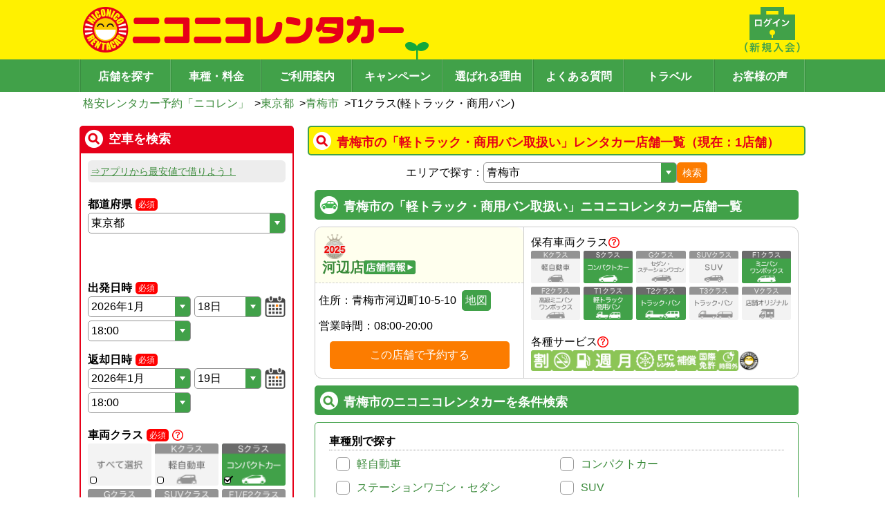

--- FILE ---
content_type: text/html; charset=utf-8
request_url: https://www.2525r.com/tokyo/ome/class-t1.html
body_size: 70954
content:
<!DOCTYPE html>
<html lang="ja">
  <head>
    <meta charset="UTF-8" />
    <meta name="viewport" content="width=device-width, initial-scale=1.0, viewport-fit=cover" />
    <link rel="preload" href="/assets/index-6df6b47d.css" as="style" />
    <link rel="stylesheet" href="/assets/index-6df6b47d.css" />
    <meta name="theme-color" id="theme-color" content="#FFF100" />
    <link rel="icon" href="/favicon.ico" />
    <link rel="apple-touch-icon" sizes="180x180" href="/apple-touch-icon.png">
    <!-- Google Tag Manager -->
    <!-- <script>(function(w,d,s,l,i){w[l]=w[l]||[];w[l].push({'gtm.start':
      new Date().getTime(),event:'gtm.js'});var f=d.getElementsByTagName(s)[0],
      j=d.createElement(s),dl=l!='dataLayer'?'&l='+l:'';j.async=true;j.src=
      'https://www.googletagmanager.com/gtm.js?id='+i+dl;f.parentNode.insertBefore(j,f);
      })(window,document,'script','dataLayer','GTM-PBF4XN4');
    </script> -->
    <!-- End Google Tag Manager -->

    <title>青梅市の軽トラック・商用バン取扱い店舗一覧｜格安のニコニコレンタカー</title>
<meta name="description" content="東京都青梅市で軽トラック・商用バン(T1クラス)のニコニコレンタカー料金表。クリッパー、ハイゼット、キャリイなどの軽トラック、軽箱バンやプロボックスなどのライトバンを格安で！" data-rh="true"/>
<meta property="og:site_name" content="ニコニコレンタカー"/>
<meta property="og:type" content="article" data-rh="true"/>
<meta property="og:title" content="青梅市の軽トラック・商用バン取扱い店舗一覧｜格安のニコニコレンタカー" data-rh="true"/>
<meta property="og:url" content="https://www.2525r.com/tokyo/ome/class-t1.html" data-rh="true"/>
<meta property="og:description" content="東京都青梅市で軽トラック・商用バン(T1クラス)のニコニコレンタカー料金表。クリッパー、ハイゼット、キャリイなどの軽トラック、軽箱バンやプロボックスなどのライトバンを格安で！" data-rh="true" />
<link rel="canonical" href="https://www.2525r.com/tokyo/ome/class-t1.html" data-rh="true">

    <meta property="og:image" content="https://www.2525r.com/images/thumbnail.png">
    <meta property="og:thumbnail" content="https://www.2525r.com/images/thumbnail.png">

    <PageMap>
      <DataObject type="thumbnail">
        <Attribute name="src" value="https://www.2525r.com/images/thumbnail_2024.jpg"/>
        <Attribute name="width" value="120"/>
        <Attribute name="height" value="120"/>
      </DataObject>
    </PageMap>
    <script type="module" crossorigin src="/assets/index-4ea24554.js"></script>
    <link rel="stylesheet" href="/assets/index-6df6b47d.css">
  </head>
  <body class="introduce-nicopass">
    <!-- Google Tag Manager (noscript) -->
    <noscript>
      <iframe src="https://www.googletagmanager.com/ns.html?id=GTM-PBF4XN4"
        height="0" width="0" style="display:none;visibility:hidden"></iframe>
    </noscript>
    <!-- End Google Tag Manager (noscript) -->
    <div id="root"><div class="space-y-md pc:space-y-lg w-full pc:min-w-frame"><header><div><div class="bg-nicoren_yellow bg-sp-futaba pc:bg-pc-futaba bg-sm pc:bg-auto pc:min-w-frame bg-no-repeat" style="appearance:none;background-image:url([data-uri])"><div class="max-w-frame pc:min-w-frame py-md mx-auto flex justify-between"><a href="/" class="cursor-pointer hover:opacity-60"><img src="/assets/logo-d7423e79.png" class="ml-sm pc:w-max pc:h-max h-[30px] w-[211px]" alt="格安レンタカー予約「ニコレン」"/></a><a href="/login/" class="ml-auto cursor-pointer hover:opacity-60"><img src="[data-uri]" class="pc:w-max pc:h-max h-[30px] w-[45px] pr-2"/></a><div class="only-sp px-md"><div class="cursor-pointer" id="js-hamburger"><img src="[data-uri]" alt="メニュー" width="27" height="30" loading="lazy"/></div><div class="only-sp z-10"><div aria-modal="true" aria-describedby="drawer-dialog-:R1d9c:" role="dialog" tabindex="-1" data-testid="flowbite-drawer" class="fixed z-40 overflow-y-auto bg-white p-4 transition-transform dark:bg-gray-800 right-0 top-0 h-screen w-80 translate-x-full"><div data-testid="flowbite-drawer-items" class=""><button class="-my-6 w-full text-right text-[42px]">×</button><ul class="pb-2xl"><li class="list-none"><a href="/" class="text-nicoren_green border-nicoren_green py-md block cursor-pointer border-b text-center hover:opacity-60">トップページ</a></li><li class="float-left w-[144px] list-none"><a href="/login/" class="text-nicoren_green border-nicoren_green py-md block cursor-pointer border-b text-center hover:opacity-60">ログイン</a></li><li class="border-nicoren_green float-left w-[144px] list-none border-l"><a href="/empcar/" class="text-nicoren_green border-nicoren_green py-md block cursor-pointer border-b text-center hover:opacity-60">空車検索</a></li><li class="float-left w-[144px] list-none"><a href="/search/" class="text-nicoren_green border-nicoren_green py-md block cursor-pointer border-b text-center hover:opacity-60">店舗を探す</a></li><li class="border-nicoren_green float-left w-[144px] list-none border-l"><a href=""><span class="text-base hover:underline text-nicoren_green border-nicoren_green py-md block cursor-pointer border-b text-center hover:opacity-60">現在地から探す</span></a></li><li class="float-left w-[144px] list-none"><a href="/sitemap.html" class="text-nicoren_green border-nicoren_green py-md block cursor-pointer border-b text-center hover:opacity-60">サイトマップ</a></li><li class="border-nicoren_green float-left w-[144px] list-none border-l"><a href="/price/" class="text-nicoren_green border-nicoren_green py-md block cursor-pointer border-b text-center hover:opacity-60">車種・料金</a></li><li class="float-left w-[144px] list-none"><a href="/guide/" class="text-nicoren_green border-nicoren_green py-md block cursor-pointer border-b text-center hover:opacity-60">ご利用案内</a></li><li class="border-nicoren_green float-left w-[144px] list-none border-l"><a href="/campaign/" class="text-nicoren_green border-nicoren_green py-md block cursor-pointer border-b text-center hover:opacity-60">キャンペーン</a></li><li class="float-left w-[144px] list-none"><a href="/guide/reason.html" class="text-nicoren_green border-nicoren_green py-md block cursor-pointer border-b text-center hover:opacity-60">選ばれる理由</a></li><li class="border-nicoren_green float-left w-[144px] list-none border-l"><a href="/faq/" class="text-nicoren_green border-nicoren_green py-md block cursor-pointer border-b text-center hover:opacity-60">よくある質問</a></li><li class="float-left w-[144px] list-none"><a href="/travel" class="text-nicoren_green border-nicoren_green py-md block cursor-pointer border-b text-center hover:opacity-60">トラベル</a></li><li class="border-nicoren_green float-left w-[144px] list-none border-l"><a href="/guide/review.html" class="text-nicoren_green border-nicoren_green py-md block cursor-pointer border-b text-center hover:opacity-60">お客様の声</a></li><li> </li></ul></div></div></div></div></div></div><div class="bg-nicoren_green"><nav class="flex justify-center"><ul class="w-full max-w-frame pc:min-w-frame mx-auto flex justify-center border-l-[1px] border-l-[#65B36B] border-r-[1px] border-r-[#388A3F]"><li class="w-full items-center text-center"><a href="/search/" class="w-full items-center text-center pt-[8px] pb-[5px] bg-nicoren_green hover:bg-[#65B36B] pc:font-[1000] text-white border-y-0 border-l-[#388A3F] border-r-[#65B36B] border-[1px] text-md pc:text-[16px] border-l-0 pc:border-l-[1px] pc:border-l-[#388A3F] pc:border-r-[#65B36B] h-[47px] flex items-center justify-center border-r-white">店舗を探す</a></li><li class="w-full items-center text-center pc:hidden"><a href="/empcar/" class="w-full items-center text-center pt-[8px] pb-[5px] bg-nicoren_green hover:bg-[#65B36B] pc:font-[1000] text-white border-y-0 border-l-[#388A3F] border-r-[#65B36B] border-[1px] pc:hidden text-md border-l-0 pc:border-l-[1px] pc:border-l-[#388A3F] pc:border-r-[#65B36B] h-[47px] flex items-center justify-center border-r-white">空車検索</a></li><li class="w-full items-center text-center"><a href="/price/" class="w-full items-center text-center pt-[8px] pb-[5px] bg-nicoren_green hover:bg-[#65B36B] pc:font-[1000] text-white border-y-0 border-l-[#388A3F] border-r-[#65B36B] border-[1px] text-md pc:text-[16px] border-l-0 pc:border-l-[1px] pc:border-l-[#388A3F] pc:border-r-[#65B36B] h-[47px] flex items-center justify-center border-r-white">車種・料金</a></li><li class="w-full items-center text-center"><a href="/guide/" class="w-full items-center text-center pt-[8px] pb-[5px] bg-nicoren_green hover:bg-[#65B36B] pc:font-[1000] text-white border-y-0 border-l-[#388A3F] border-r-[#65B36B] border-[1px] text-md pc:text-[16px] border-l-0 pc:border-l-[1px] pc:border-l-[#388A3F] pc:border-r-[#65B36B] h-[47px] flex items-center justify-center ">ご利用案内</a></li><li class="w-full items-center text-center pc:flex hidden"><a href="/campaign/" class="text-base w-full items-center text-center pt-[8px] pb-[5px] bg-nicoren_green hover:bg-[#65B36B] pc:font-[1000] text-white border-y-0 border-l-[#388A3F] border-r-[#65B36B] border-[1px] pc:flex hidden border-l-0 pc:border-l-[1px] pc:border-l-[#388A3F] pc:border-r-[#65B36B] h-[47px] flex items-center justify-center border-r-white">キャンペーン</a></li><li class="w-full items-center text-center pc:flex hidden"><a href="/guide/reason.html" class="text-base w-full items-center text-center pt-[8px] pb-[5px] bg-nicoren_green hover:bg-[#65B36B] pc:font-[1000] text-white border-y-0 border-l-[#388A3F] border-r-[#65B36B] border-[1px] pc:flex hidden border-l-0 pc:border-l-[1px] pc:border-l-[#388A3F] pc:border-r-[#65B36B] h-[47px] flex items-center justify-center border-r-white">選ばれる理由</a></li><li class="w-full items-center text-center pc:flex hidden"><a href="/faq/" class="text-base w-full items-center text-center pt-[8px] pb-[5px] bg-nicoren_green hover:bg-[#65B36B] pc:font-[1000] text-white border-y-0 border-l-[#388A3F] border-r-[#65B36B] border-[1px] pc:flex hidden border-l-0 pc:border-l-[1px] pc:border-l-[#388A3F] pc:border-r-[#65B36B] h-[47px] flex items-center justify-center border-r-white">よくある質問</a></li><li class="w-full items-center text-center pc:flex hidden"><a href="/travel" class="text-base w-full items-center text-center pt-[8px] pb-[5px] bg-nicoren_green hover:bg-[#65B36B] pc:font-[1000] text-white border-y-0 border-l-[#388A3F] border-r-[#65B36B] border-[1px] pc:flex hidden border-l-0 pc:border-l-[1px] pc:border-l-[#388A3F] pc:border-r-[#65B36B] h-[47px] flex items-center justify-center border-r-white">トラベル</a></li><li class="w-full items-center text-center pc:flex hidden"><a href="/guide/review.html" class="text-base w-full items-center text-center pt-[8px] pb-[5px] bg-nicoren_green hover:bg-[#65B36B] pc:font-[1000] text-white border-y-0 border-l-[#388A3F] border-r-[#65B36B] border-[1px] pc:flex hidden border-l-0 pc:border-l-[1px] pc:border-l-[#388A3F] pc:border-r-[#65B36B] h-[47px] flex items-center justify-center border-r-white">お客様の声</a></li></ul></nav></div></div><div class="max-w-frame pt-sm pc:pl-sm pc:pr-0 mx-auto px-[1%]"><div class="flex gap-x-sm flex-wrap min-h-[24px]"><div class="flex items-center"><a href="/" class="text-nicoren_link_text cursor-pointer hover:underline text-md pc:text-base whitespace-normal">格安レンタカー予約「ニコレン」</a><span> &gt;</span></div><div class="flex items-center"><a href="/tokyo/" class="text-nicoren_link_text cursor-pointer hover:underline text-md pc:text-base whitespace-normal">東京都</a><span> &gt;</span></div><div class="flex items-center"><a href="/tokyo/ome/" class="text-nicoren_link_text cursor-pointer hover:underline text-md pc:text-base whitespace-normal">青梅市</a><span> &gt;</span></div><p class="text-md pc:text-base whitespace-normal">T1クラス(軽トラック・商用バン)</p></div></div></header><div class="max-w-frame mx-auto flex flex-row-reverse"><main class="px-sm pc:px-0 pc:w-content pc:min-w-content space-y-lg mb-lg pc:mb-[60px] w-full"><div class="pc:w-content pc:min-w-content pc:mx-0 w-full"><div id="top" class="space-y-lg"><div class="space-y-md"><div id="" class="space-y-md"><section class="flex items-center gap-sm font-bold w-full border-solid border-2 rounded-base pc:text-lg p-sm pt-md text-[16px] bg-nicoren_yellow border-nicoren_green text-nicoren_red mb-sm" style="background-image:url([data-uri]);background-repeat:no-repeat;background-position-x:5px;background-position-y:center;padding-left:40px"><h1 class="">青梅市の「軽トラック・商用バン取扱い」レンタカー店舗一覧（現在：1店舗）</h1></section><div class="pc:mx-md "><div class="space-y-md"><div class="flex items-center justify-center gap-1"><p class="text-base">エリアで探す：</p><select class="h-full text-base pl-1 py-0.5 border-solid border border-nicoren_light_gray rounded-base cursor-pointer bg-white w-[40%]" style="appearance:none;background-image:url([data-uri]);background-position-x:right;background-position-y:center;background-repeat:no-repeat;background-size:contain"><option value="/tokyo/" style="background-color:transparent">東京都</option><option value="23ku" disabled="" style="background-color:#CCC">23区</option><option value="/tokyo/minato/" style="background-color:transparent">港区</option><option value="/tokyo/shinjuku/" style="background-color:transparent">新宿区</option><option value="/tokyo/bunkyo/" style="background-color:transparent">文京区</option><option value="/tokyo/taito/" style="background-color:transparent">台東区</option><option value="/tokyo/sumida/" style="background-color:transparent">墨田区</option><option value="/tokyo/koto/" style="background-color:transparent">江東区</option><option value="/tokyo/shinagawa/" style="background-color:transparent">品川区</option><option value="/tokyo/meguro/" style="background-color:transparent">目黒区</option><option value="/tokyo/ota/" style="background-color:transparent">大田区</option><option value="/tokyo/setagaya/" style="background-color:transparent">世田谷区</option><option value="/tokyo/shibuya/" style="background-color:transparent">渋谷区</option><option value="/tokyo/nakano/" style="background-color:transparent">中野区</option><option value="/tokyo/suginami/" style="background-color:transparent">杉並区</option><option value="/tokyo/toshima/" style="background-color:transparent">豊島区</option><option value="/tokyo/kita/" style="background-color:transparent">北区</option><option value="/tokyo/arakawa/" style="background-color:transparent">荒川区</option><option value="/tokyo/itabashi/" style="background-color:transparent">板橋区</option><option value="/tokyo/nerima/" style="background-color:transparent">練馬区</option><option value="/tokyo/adachi/" style="background-color:transparent">足立区</option><option value="/tokyo/katsushika/" style="background-color:transparent">葛飾区</option><option value="/tokyo/edogawa/" style="background-color:transparent">江戸川区</option><option value="" disabled="" style="background-color:#CCC">その他市町村</option><option value="/tokyo/hachioji/" style="background-color:transparent">八王子市</option><option value="/tokyo/tachikawa/" style="background-color:transparent">立川市</option><option value="/tokyo/musashino/" style="background-color:transparent">武蔵野市</option><option value="/tokyo/mitaka/" style="background-color:transparent">三鷹市</option><option value="/tokyo/ome/" style="background-color:transparent">青梅市</option><option value="/tokyo/fuchu/" style="background-color:transparent">府中市</option><option value="/tokyo/akishima/" style="background-color:transparent">昭島市</option><option value="/tokyo/chofu/" style="background-color:transparent">調布市</option><option value="/tokyo/machida/" style="background-color:transparent">町田市</option><option value="/tokyo/koganei/" style="background-color:transparent">小金井市</option><option value="/tokyo/hino/" style="background-color:transparent">日野市</option><option value="/tokyo/higashimurayama/" style="background-color:transparent">東村山市</option><option value="/tokyo/kokubunji/" style="background-color:transparent">国分寺市</option><option value="/tokyo/kunitachi/" style="background-color:transparent">国立市</option><option value="/tokyo/fussa/" style="background-color:transparent">福生市</option><option value="/tokyo/higashiyamato/" style="background-color:transparent">東大和市</option><option value="/tokyo/higashikurume/" style="background-color:transparent">東久留米市</option><option value="/tokyo/hamura/" style="background-color:transparent">羽村市</option><option value="/tokyo/nishitokyo/" style="background-color:transparent">西東京市</option></select><button type="button" class="px-2 w-max hover:opacity-80 bg-nicoren_orange border-nicoren_orange text-white h-[30px] text-md rounded-base">検索</button></div><article class="space-y-md"><div class="space-y-md"><h2 id="" class="flex items-center gap-sm font-bold w-full border-solid border-2 rounded-base pc:text-lg p-sm pt-md text-[16px] bg-nicoren_green border-nicoren_green text-white" style="background-image:url([data-uri]);background-repeat:no-repeat;background-position-x:5px;background-position-y:center;padding-left:40px">青梅市の「軽トラック・商用バン取扱い」ニコニコレンタカー店舗一覧<!-- --> </h2></div><div class="pc:flex border-nicoren_super_light_gray rounded-[10px] border"><div class="pc:border-r pc:border-b-0 pc:border-solid pc:w-[312px] border-nicoren_super_light_gray border-b border-dashed"><div class="px-md py-md bg-nicoren_light_yellow pc:items-start gap-md border-nicoren_super_light_gray flex flex-col items-center rounded-t-[10px] border-b border-dashed"><div class="space-x-sm flex"><div class="flex space-x-2"><div class="group relative w-[36px]"><span class="bg-nicoren_yellow pointer-events-none absolute hidden whitespace-nowrap rounded px-4 py-3 text-xs text-black opacity-0 transition before:absolute before:border-[6px] before:border-transparent before:content-[&#x27;&#x27;] group-hover:block group-hover:opacity-100 bottom-full left-0 mb-2 before:left-3 before:top-full before:border-t-nicoren_yellow">2025年お客様大賞受賞</span><img src="/assets/icon_taisho_2025-4dc7a5f2.png" width="36" class="group-hover"/></div></div></div><a href="/tokyo/ome/store-00011-001.html" class="text-nicoren_link_text cursor-pointer hover:underline text-xl"><span class="gap-md flex items-center">河辺店<img src="[data-uri]" width="75px" height="20px"/></span></a></div><div class="space-y-md py-md px-sm pc:text-start text-center"><p class="text-md pc:text-base">住所：<!-- -->青梅市河辺町10-5-10<!-- --> <a rel="noopener" href="https://www.google.co.jp/maps?q=35.7853280,139.2872770" target="_blank"><button type="button" class="px-2 w-max hover:opacity-80 bg-nicoren_green border-nicoren_green text-white h-[30px] rounded-base px-sm pc:text-base text-md py-0">地図</button></a></p><div class="pc:justify-start flex w-full justify-center"><p class="text-md pc:text-[16px]">営業時間：</p><p class="text-md pc:text-[16px]">08:00-20:00</p></div><div class="text-center "><button type="button" class="px-2 hover:opacity-80 bg-nicoren_orange border-nicoren_orange text-white rounded-base h-10 w-[260px] text-base">この店舗で予約する</button></div></div></div><div class="p-md pc:min-w-[396px] pc:max-w-[396px]"><div class="flex items-center justify-start gap-2"><p class="text-md pc:text-[16px] false">保有車両クラス</p><a href="/price/mini.html" class="cursor-pointer" target="_blank" rel="noopener"><img src="[data-uri]" width="16" height="16" loading="lazy"/></a></div><div class="gap-sm grid grid-cols-5"><div class="flex flex-col text-sm whitespace-pre-wrap aspect-[3/2] border-solid rounded-base relative false"><img src="/assets/sample-k-2-6ed4797a.png"/><div class="rounded-b-base flex grow flex-col text-center"></div></div><div class="flex flex-col text-sm whitespace-pre-wrap aspect-[3/2] border-solid rounded-base relative false"><img src="/assets/sample-s-1-aedb6e35.png"/><div class="rounded-b-base flex grow flex-col text-center"></div></div><div class="flex flex-col text-sm whitespace-pre-wrap aspect-[3/2] border-solid rounded-base relative false"><img src="/assets/sample-g-2-a051ad08.png"/><div class="rounded-b-base flex grow flex-col text-center"></div></div><div class="flex flex-col text-sm whitespace-pre-wrap aspect-[3/2] border-solid rounded-base relative false"><img src="/assets/sample-suv-2-82744483.png"/><div class="rounded-b-base flex grow flex-col text-center"></div></div><div class="flex flex-col text-sm whitespace-pre-wrap aspect-[3/2] border-solid rounded-base relative false"><img src="/assets/sample-f1-1-fe8d23dd.png"/><div class="rounded-b-base flex grow flex-col text-center"></div></div><div class="flex flex-col text-sm whitespace-pre-wrap aspect-[3/2] border-solid rounded-base relative false"><img src="/assets/sample-f2-2-7c091ff7.png"/><div class="rounded-b-base flex grow flex-col text-center"></div></div><div class="flex flex-col text-sm whitespace-pre-wrap aspect-[3/2] border-solid rounded-base relative false"><img src="/assets/sample-t1-1-ead9ced4.png"/><div class="rounded-b-base flex grow flex-col text-center"></div></div><div class="flex flex-col text-sm whitespace-pre-wrap aspect-[3/2] border-solid rounded-base relative false"><img src="/assets/sample-t2-1-c83587d9.png"/><div class="rounded-b-base flex grow flex-col text-center"></div></div><div class="flex flex-col text-sm whitespace-pre-wrap aspect-[3/2] border-solid rounded-base relative false"><img src="/assets/sample-t3-2-192a44e3.png"/><div class="rounded-b-base flex grow flex-col text-center"></div></div><div class="flex flex-col text-sm whitespace-pre-wrap aspect-[3/2] border-solid rounded-base relative false"><img src="/assets/sample-v-2-eac9daad.png"/><div class="rounded-b-base flex grow flex-col text-center"></div></div></div><div class="pt-lg flex items-center justify-start gap-2"><p class="text-md pc:text-[16px]">各種サービス</p><a href="/guide/icon.html" class="cursor-pointer" target="_blank" rel="noopener"><img src="[data-uri]" width="16" height="16" loading="lazy"/></a></div><div class="flex flex-wrap gap-1"><img src="[data-uri]" width="30" height="30"/><img src="[data-uri]" width="30" height="30"/><img src="[data-uri]" width="30" height="30"/><img src="[data-uri]" width="30" height="30"/><img src="[data-uri]" width="30" height="30" hidden=""/><img src="[data-uri]" width="30" height="30"/><img src="[data-uri]" width="30" height="30" hidden=""/><img src="[data-uri]" width="30" height="30" hidden=""/><img src="[data-uri]" width="30" height="30" hidden=""/><img src="[data-uri]" width="30" height="30" hidden=""/><img src="/assets/shop_reward-584f689a.png" width="30" height="30" hidden=""/></div></div></div></article><article class="space-y-md"><div class="space-y-md"><h2 id="" class="flex items-center gap-sm font-bold w-full border-solid border-2 rounded-base pc:text-lg p-sm pt-md text-[16px] bg-nicoren_green border-nicoren_green text-white" style="background-image:url([data-uri]);background-repeat:no-repeat;background-position-x:5px;background-position-y:center;padding-left:40px">青梅市のニコニコレンタカーを条件検索<!-- --> </h2></div><div id="pref-else" class="border-nicoren_green rounded-base border"><div class="py-md px-lg"><div class="flex p-[5px] pl-0 pb-0 font-bold pc:text-[16px] w-full text-md border-[#999999] border-b border-dotted"><p class="">車種別で探す</p></div><div class="only-pc"><div class="mx-md gap-md mt-2 grid grid-cols-2"><div class="pl-2xl relative cursor-pointer"><div class="rounded-base absolute left-0 top-[2px] block h-5 w-5 border border-[#999999]"></div><div class="-top-xs w-md absolute left-[6px] z-10 h-5 border-b-[3px] border-r-[3px] border-black hidden" style="transform:rotate(40deg)"></div><div class="flex flex-col gap-1"><a href="/tokyo/ome/class-k.html" class="text-nicoren_link_text cursor-pointer hover:underline text-md pc:text-[16px]">軽自動車</a></div></div><div class="pl-2xl relative cursor-pointer"><div class="rounded-base absolute left-0 top-[2px] block h-5 w-5 border border-[#999999]"></div><div class="-top-xs w-md absolute left-[6px] z-10 h-5 border-b-[3px] border-r-[3px] border-black hidden" style="transform:rotate(40deg)"></div><div class="flex flex-col gap-1"><a href="/tokyo/ome/class-s.html" class="text-nicoren_link_text cursor-pointer hover:underline text-md pc:text-[16px]">コンパクトカー</a></div></div><div class="pl-2xl relative cursor-pointer"><div class="rounded-base absolute left-0 top-[2px] block h-5 w-5 border border-[#999999]"></div><div class="-top-xs w-md absolute left-[6px] z-10 h-5 border-b-[3px] border-r-[3px] border-black hidden" style="transform:rotate(40deg)"></div><div class="flex flex-col gap-1"><a href="/tokyo/ome/class-g.html" class="text-nicoren_link_text cursor-pointer hover:underline text-md pc:text-[16px]">ステーションワゴン・セダン</a></div></div><div class="pl-2xl relative cursor-pointer"><div class="rounded-base absolute left-0 top-[2px] block h-5 w-5 border border-[#999999]"></div><div class="-top-xs w-md absolute left-[6px] z-10 h-5 border-b-[3px] border-r-[3px] border-black hidden" style="transform:rotate(40deg)"></div><div class="flex flex-col gap-1"><a href="/tokyo/ome/class-suv.html" class="text-nicoren_link_text cursor-pointer hover:underline text-md pc:text-[16px]">SUV</a></div></div><div class="pl-2xl relative cursor-pointer"><div class="rounded-base absolute left-0 top-[2px] block h-5 w-5 border border-[#999999]"></div><div class="-top-xs w-md absolute left-[6px] z-10 h-5 border-b-[3px] border-r-[3px] border-black hidden" style="transform:rotate(40deg)"></div><div class="flex flex-col gap-1"><a href="/tokyo/ome/class-f1.html" class="text-nicoren_link_text cursor-pointer hover:underline text-md pc:text-[16px]">ミニバン・ワンボックス</a></div></div><div class="pl-2xl relative cursor-pointer"><div class="rounded-base absolute left-0 top-[2px] block h-5 w-5 border border-[#999999]"></div><div class="-top-xs w-md absolute left-[6px] z-10 h-5 border-b-[3px] border-r-[3px] border-black hidden" style="transform:rotate(40deg)"></div><div class="flex flex-col gap-1"><a href="/tokyo/ome/class-f2.html" class="text-nicoren_link_text cursor-pointer hover:underline text-md pc:text-[16px]">高級ミニバン・ワンボックス</a></div></div><div class="pl-2xl relative cursor-pointer"><div class="rounded-base absolute left-0 top-[2px] block h-5 w-5 border border-[#999999]"></div><div class="-top-xs w-md absolute left-[6px] z-10 h-5 border-b-[3px] border-r-[3px] border-black hidden" style="transform:rotate(40deg)"></div><div class="flex flex-col gap-1"><a href="/tokyo/ome/class-t1.html" class="cursor-pointer hover:underline text-md pc:text-[16px] bg-nicoren_yellow_marker font-bold text-black">軽トラック・商用バン</a></div></div><div class="pl-2xl relative cursor-pointer"><div class="rounded-base absolute left-0 top-[2px] block h-5 w-5 border border-[#999999]"></div><div class="-top-xs w-md absolute left-[6px] z-10 h-5 border-b-[3px] border-r-[3px] border-black hidden" style="transform:rotate(40deg)"></div><div class="flex flex-col gap-1"><a href="/tokyo/ome/class-t2.html" class="text-nicoren_link_text cursor-pointer hover:underline text-md pc:text-[16px]">トラック・バン</a><p class="mt-[-2px] text-xs text-[#666]">(タウンエースバン、ライトエースバン等)</p></div></div><div class="pl-2xl relative cursor-pointer"><div class="rounded-base absolute left-0 top-[2px] block h-5 w-5 border border-[#999999]"></div><div class="-top-xs w-md absolute left-[6px] z-10 h-5 border-b-[3px] border-r-[3px] border-black hidden" style="transform:rotate(40deg)"></div><div class="flex flex-col gap-1"><a href="/tokyo/ome/class-t3.html" class="text-nicoren_link_text cursor-pointer hover:underline text-md pc:text-[16px]">トラック・バン</a><p class="mt-[-2px] text-xs text-[#666]">(ハイエースバン・キャラバン等)</p></div></div><div class="pl-2xl relative cursor-pointer"><div class="rounded-base absolute left-0 top-[2px] block h-5 w-5 border border-[#999999]"></div><div class="-top-xs w-md absolute left-[6px] z-10 h-5 border-b-[3px] border-r-[3px] border-black hidden" style="transform:rotate(40deg)"></div><div class="flex flex-col gap-1"><a href="/tokyo/ome/class-v.html" class="text-nicoren_link_text cursor-pointer hover:underline text-md pc:text-[16px]">店舗オリジナル</a></div></div></div></div><div class="only-sp"><div class="mx-md gap-md mt-2 grid grid-cols-2"><div class="pl-2xl relative cursor-pointer"><div class="rounded-base absolute left-0 top-[2px] block h-5 w-5 border border-[#999999]"></div><div class="-top-xs w-md absolute left-[6px] z-10 h-5 border-b-[3px] border-r-[3px] border-black hidden" style="transform:rotate(40deg)"></div><div class="flex flex-col gap-1"><a href="/tokyo/ome/class-k.html" class="text-nicoren_link_text cursor-pointer hover:underline text-md pc:text-[16px]">軽自動車</a></div></div><div class="pl-2xl relative cursor-pointer"><div class="rounded-base absolute left-0 top-[2px] block h-5 w-5 border border-[#999999]"></div><div class="-top-xs w-md absolute left-[6px] z-10 h-5 border-b-[3px] border-r-[3px] border-black hidden" style="transform:rotate(40deg)"></div><div class="flex flex-col gap-1"><a href="/tokyo/ome/class-s.html" class="text-nicoren_link_text cursor-pointer hover:underline text-md pc:text-[16px]">コンパクトカー</a></div></div><div class="pl-2xl relative cursor-pointer"><div class="rounded-base absolute left-0 top-[2px] block h-5 w-5 border border-[#999999]"></div><div class="-top-xs w-md absolute left-[6px] z-10 h-5 border-b-[3px] border-r-[3px] border-black hidden" style="transform:rotate(40deg)"></div><div class="flex flex-col gap-1"><a href="/tokyo/ome/class-g.html" class="text-nicoren_link_text cursor-pointer hover:underline text-md pc:text-[16px]">ステーションワゴン・セダン</a></div></div><div class="pl-2xl relative cursor-pointer"><div class="rounded-base absolute left-0 top-[2px] block h-5 w-5 border border-[#999999]"></div><div class="-top-xs w-md absolute left-[6px] z-10 h-5 border-b-[3px] border-r-[3px] border-black hidden" style="transform:rotate(40deg)"></div><div class="flex flex-col gap-1"><a href="/tokyo/ome/class-suv.html" class="text-nicoren_link_text cursor-pointer hover:underline text-md pc:text-[16px]">SUV</a></div></div><div class="pl-2xl relative cursor-pointer"><div class="rounded-base absolute left-0 top-[2px] block h-5 w-5 border border-[#999999]"></div><div class="-top-xs w-md absolute left-[6px] z-10 h-5 border-b-[3px] border-r-[3px] border-black hidden" style="transform:rotate(40deg)"></div><div class="flex flex-col gap-1"><a href="/tokyo/ome/class-f1.html" class="text-nicoren_link_text cursor-pointer hover:underline text-md pc:text-[16px]">ミニバン・ワンボックス</a></div></div><div class="pl-2xl relative cursor-pointer"><div class="rounded-base absolute left-0 top-[2px] block h-5 w-5 border border-[#999999]"></div><div class="-top-xs w-md absolute left-[6px] z-10 h-5 border-b-[3px] border-r-[3px] border-black hidden" style="transform:rotate(40deg)"></div><div class="flex flex-col gap-1"><a href="/tokyo/ome/class-f2.html" class="text-nicoren_link_text cursor-pointer hover:underline text-md pc:text-[16px]">高級ミニバン・ワンボックス</a></div></div></div><div class="mx-md mt-md gap-md grid grid-cols-1"><div class="pl-2xl relative cursor-pointer"><div class="rounded-base absolute left-0 top-[2px] block h-5 w-5 border border-[#999999]"></div><div class="-top-xs w-md absolute left-[6px] z-10 h-5 border-b-[3px] border-r-[3px] border-black hidden" style="transform:rotate(40deg)"></div><div class="flex flex-col gap-1"><a href="/tokyo/ome/class-t1.html" class="cursor-pointer hover:underline text-md pc:text-[16px] bg-nicoren_yellow_marker font-bold text-black">軽トラック・商用バン</a></div></div><div class="pl-2xl relative cursor-pointer"><div class="rounded-base absolute left-0 top-[2px] block h-5 w-5 border border-[#999999]"></div><div class="-top-xs w-md absolute left-[6px] z-10 h-5 border-b-[3px] border-r-[3px] border-black hidden" style="transform:rotate(40deg)"></div><div class="flex flex-col gap-1"><a href="/tokyo/ome/class-t2.html" class="text-nicoren_link_text cursor-pointer hover:underline text-md pc:text-[16px]">トラック・バン</a><p class="mt-[-2px] text-xs text-[#666]">(タウンエースバン、ライトエースバン等)</p></div></div><div class="pl-2xl relative cursor-pointer"><div class="rounded-base absolute left-0 top-[2px] block h-5 w-5 border border-[#999999]"></div><div class="-top-xs w-md absolute left-[6px] z-10 h-5 border-b-[3px] border-r-[3px] border-black hidden" style="transform:rotate(40deg)"></div><div class="flex flex-col gap-1"><a href="/tokyo/ome/class-t3.html" class="text-nicoren_link_text cursor-pointer hover:underline text-md pc:text-[16px]">トラック・バン</a><p class="mt-[-2px] text-xs text-[#666]">(ハイエースバン・キャラバン等)</p></div></div><div class="pl-2xl relative cursor-pointer"><div class="rounded-base absolute left-0 top-[2px] block h-5 w-5 border border-[#999999]"></div><div class="-top-xs w-md absolute left-[6px] z-10 h-5 border-b-[3px] border-r-[3px] border-black hidden" style="transform:rotate(40deg)"></div><div class="flex flex-col gap-1"><a href="/tokyo/ome/class-v.html" class="text-nicoren_link_text cursor-pointer hover:underline text-md pc:text-[16px]">店舗オリジナル</a></div></div></div></div><div class="flex p-[5px] pl-0 pb-0 font-bold pc:text-[16px] w-full text-md border-[#999999] border-b border-dotted mt-md"><p class="">特徴で探す</p></div><div class="py-md pc:pl-lg gap-md grid grid-cols-2"><div class="pl-2xl relative cursor-pointer"><div class="rounded-base absolute left-0 top-[2px] block h-5 w-5 border border-[#999999]"></div><div class="-top-xs w-md absolute left-[6px] z-10 h-5 border-b-[3px] border-r-[3px] border-black hidden" style="transform:rotate(40deg)"></div><div class="flex flex-col gap-1"><a href="/tokyo/ome/hybrid.html" class="text-nicoren_link_text cursor-pointer hover:underline text-md pc:text-[16px]">ハイブリッド</a></div></div><div class="pl-2xl relative cursor-pointer"><div class="rounded-base absolute left-0 top-[2px] block h-5 w-5 border border-[#999999]"></div><div class="-top-xs w-md absolute left-[6px] z-10 h-5 border-b-[3px] border-r-[3px] border-black hidden" style="transform:rotate(40deg)"></div><div class="flex flex-col gap-1"><a href="/tokyo/ome/non-smoking.html" class="text-nicoren_link_text cursor-pointer hover:underline text-md pc:text-[16px]">禁煙</a></div></div><div class="pl-2xl relative cursor-pointer"><div class="rounded-base absolute left-0 top-[2px] block h-5 w-5 border border-[#999999]"></div><div class="-top-xs w-md absolute left-[6px] z-10 h-5 border-b-[3px] border-r-[3px] border-black hidden" style="transform:rotate(40deg)"></div><div class="flex flex-col gap-1"><a href="/tokyo/ome/credit-card.html" class="text-nicoren_link_text cursor-pointer hover:underline text-md pc:text-[16px]">カード決済</a></div></div><div class="pl-2xl relative cursor-pointer"><div class="rounded-base absolute left-0 top-[2px] block h-5 w-5 border border-[#999999]"></div><div class="-top-xs w-md absolute left-[6px] z-10 h-5 border-b-[3px] border-r-[3px] border-black hidden" style="transform:rotate(40deg)"></div><div class="flex flex-col gap-1"><a href="/tokyo/ome/studless.html" class="text-nicoren_link_text cursor-pointer hover:underline text-md pc:text-[16px]">スタッドレス</a></div></div><div class="pl-2xl relative cursor-pointer"><div class="rounded-base absolute left-0 top-[2px] block h-5 w-5 border border-[#999999]"></div><div class="-top-xs w-md absolute left-[6px] z-10 h-5 border-b-[3px] border-r-[3px] border-black hidden" style="transform:rotate(40deg)"></div><div class="flex flex-col gap-1"><a href="/tokyo/ome/gas-station.html" class="text-nicoren_link_text cursor-pointer hover:underline text-md pc:text-[16px]">給油可能</a></div></div><div class="pl-2xl relative cursor-pointer"><div class="rounded-base absolute left-0 top-[2px] block h-5 w-5 border border-[#999999]"></div><div class="-top-xs w-md absolute left-[6px] z-10 h-5 border-b-[3px] border-r-[3px] border-black hidden" style="transform:rotate(40deg)"></div><div class="flex flex-col gap-1"><a href="/tokyo/ome/etc-card.html" class="text-nicoren_link_text cursor-pointer hover:underline text-md pc:text-[16px]">ETCレンタル</a></div></div><div class="pl-2xl relative cursor-pointer"><div class="rounded-base absolute left-0 top-[2px] block h-5 w-5 border border-[#999999]"></div><div class="-top-xs w-md absolute left-[6px] z-10 h-5 border-b-[3px] border-r-[3px] border-black hidden" style="transform:rotate(40deg)"></div><div class="flex flex-col gap-1"><a href="/tokyo/ome/delivery.html" class="text-nicoren_link_text cursor-pointer hover:underline text-md pc:text-[16px]">宅配レンタカー</a></div></div><div class="pl-2xl relative cursor-pointer"><div class="rounded-base absolute left-0 top-[2px] block h-5 w-5 border border-[#999999]"></div><div class="-top-xs w-md absolute left-[6px] z-10 h-5 border-b-[3px] border-r-[3px] border-black hidden" style="transform:rotate(40deg)"></div><div class="flex flex-col gap-1"><a href="/tokyo/ome/weekly.html" class="text-nicoren_link_text cursor-pointer hover:underline text-md pc:text-[16px]">ウィークリーレンタル</a></div></div><div class="pl-2xl relative cursor-pointer"><div class="rounded-base absolute left-0 top-[2px] block h-5 w-5 border border-[#999999]"></div><div class="-top-xs w-md absolute left-[6px] z-10 h-5 border-b-[3px] border-r-[3px] border-black hidden" style="transform:rotate(40deg)"></div><div class="flex flex-col gap-1"><a href="/tokyo/ome/monthly.html" class="text-nicoren_link_text cursor-pointer hover:underline text-md pc:text-[16px]">マンスリーレンタル</a></div></div><div class="pl-2xl relative cursor-pointer"><div class="rounded-base absolute left-0 top-[2px] block h-5 w-5 border border-[#999999]"></div><div class="-top-xs w-md absolute left-[6px] z-10 h-5 border-b-[3px] border-r-[3px] border-black hidden" style="transform:rotate(40deg)"></div><div class="flex flex-col gap-1"><a href="/tokyo/ome/before7.html" class="text-nicoren_link_text cursor-pointer hover:underline text-md pc:text-[16px]">朝7時以前も営業</a></div></div><div class="pl-2xl relative cursor-pointer"><div class="rounded-base absolute left-0 top-[2px] block h-5 w-5 border border-[#999999]"></div><div class="-top-xs w-md absolute left-[6px] z-10 h-5 border-b-[3px] border-r-[3px] border-black hidden" style="transform:rotate(40deg)"></div><div class="flex flex-col gap-1"><a href="/tokyo/ome/after21.html" class="text-nicoren_link_text cursor-pointer hover:underline text-md pc:text-[16px]">夜21時以降も営業</a></div></div><div class="pl-2xl relative cursor-pointer"><div class="rounded-base absolute left-0 top-[2px] block h-5 w-5 border border-[#999999]"></div><div class="-top-xs w-md absolute left-[6px] z-10 h-5 border-b-[3px] border-r-[3px] border-black hidden" style="transform:rotate(40deg)"></div><div class="flex flex-col gap-1"><a href="/tokyo/ome/midnight.html" class="text-nicoren_link_text cursor-pointer hover:underline text-md pc:text-[16px]">深夜時間帯レンタル</a></div></div><div class="pl-2xl relative cursor-pointer"><div class="rounded-base absolute left-0 top-[2px] block h-5 w-5 border border-[#999999]"></div><div class="-top-xs w-md absolute left-[6px] z-10 h-5 border-b-[3px] border-r-[3px] border-black hidden" style="transform:rotate(40deg)"></div><div class="flex flex-col gap-1"><a href="/tokyo/ome/compensation-perfect.html" class="text-nicoren_link_text cursor-pointer hover:underline text-md pc:text-[16px]">パーフェクト補償</a></div></div><div class="pl-2xl relative cursor-pointer"><div class="rounded-base absolute left-0 top-[2px] block h-5 w-5 border border-[#999999]"></div><div class="-top-xs w-md absolute left-[6px] z-10 h-5 border-b-[3px] border-r-[3px] border-black hidden" style="transform:rotate(40deg)"></div><div class="flex flex-col gap-1"><a href="/tokyo/ome/last-minute.html" class="text-nicoren_link_text cursor-pointer hover:underline text-md pc:text-[16px]">直前予約</a></div></div><div class="pl-2xl relative cursor-pointer"><div class="rounded-base absolute left-0 top-[2px] block h-5 w-5 border border-[#999999]"></div><div class="-top-xs w-md absolute left-[6px] z-10 h-5 border-b-[3px] border-r-[3px] border-black hidden" style="transform:rotate(40deg)"></div><div class="flex flex-col gap-1"><a href="/tokyo/ome/nicopass.html" class="text-nicoren_link_text cursor-pointer hover:underline text-md pc:text-[16px]">ニコパス（アプリ）</a></div></div><div class="pl-2xl relative cursor-pointer"><div class="rounded-base absolute left-0 top-[2px] block h-5 w-5 border border-[#999999]"></div><div class="-top-xs w-md absolute left-[6px] z-10 h-5 border-b-[3px] border-r-[3px] border-black hidden" style="transform:rotate(40deg)"></div><div class="flex flex-col gap-1"><a href="/tokyo/ome/international-license.html" class="text-nicoren_link_text cursor-pointer hover:underline text-md pc:text-[16px]">国際運転免許証</a></div></div><div class="pl-2xl relative cursor-pointer"><div class="rounded-base absolute left-0 top-[2px] block h-5 w-5 border border-[#999999]"></div><div class="-top-xs w-md absolute left-[6px] z-10 h-5 border-b-[3px] border-r-[3px] border-black hidden" style="transform:rotate(40deg)"></div><div class="flex flex-col gap-1"><a href="/tokyo/ome/outside-hour.html" class="text-nicoren_link_text cursor-pointer hover:underline text-md pc:text-[16px]">営業時間外返却サービス</a></div></div></div></div><div class="pb-md text-center"><button type="button" class="px-2 hover:opacity-80 bg-nicoren_orange border-nicoren_orange text-white h-[50px] rounded-base w-[200px] text-base">絞り込む</button></div></div></article><article class="space-y-md"><div class="space-y-md"><h2 id="" class="flex items-center gap-sm font-bold w-full border-solid border-2 rounded-base pc:text-lg p-sm pt-md text-[16px] bg-nicoren_green border-nicoren_green text-white" style="background-image:url([data-uri]);background-repeat:no-repeat;background-position-x:5px;background-position-y:center;padding-left:40px">エリアで探す<!-- --> </h2></div><nav id="pref-aria" class="border-nicoren_green rounded-base border"><div class="py-sm pl-lg bg-nicoren_light_green rounded-t-base"><a href="/tokyo/" class="text-nicoren_link_text cursor-pointer text-md pc:text-base hover:underline font-bold">東京都</a></div><div class="py-md pl-lg"><div><div class="border-b"><p class="text-md pc:text-[16px] font-bold">23区</p></div><div class="py-md pc:grid-cols-4 gap-y-md grid grid-cols-3"><div class="flex justify-start items-start gap-0 pc:text-[16px] text-md"><div>・</div><a href="/tokyo/minato/" class="text-nicoren_link_text hover:underline cursor-pointer text-md pc:text-base">港区</a></div><div class="flex justify-start items-start gap-0 pc:text-[16px] text-md"><div>・</div><a href="/tokyo/shinjuku/" class="text-nicoren_link_text hover:underline cursor-pointer text-md pc:text-base">新宿区</a></div><div class="flex justify-start items-start gap-0 pc:text-[16px] text-md"><div>・</div><a href="/tokyo/bunkyo/" class="text-nicoren_link_text hover:underline cursor-pointer text-md pc:text-base">文京区</a></div><div class="flex justify-start items-start gap-0 pc:text-[16px] text-md"><div>・</div><a href="/tokyo/taito/" class="text-nicoren_link_text hover:underline cursor-pointer text-md pc:text-base">台東区</a></div><div class="flex justify-start items-start gap-0 pc:text-[16px] text-md"><div>・</div><a href="/tokyo/sumida/" class="text-nicoren_link_text hover:underline cursor-pointer text-md pc:text-base">墨田区</a></div><div class="flex justify-start items-start gap-0 pc:text-[16px] text-md"><div>・</div><a href="/tokyo/koto/" class="text-nicoren_link_text hover:underline cursor-pointer text-md pc:text-base">江東区</a></div><div class="flex justify-start items-start gap-0 pc:text-[16px] text-md"><div>・</div><a href="/tokyo/shinagawa/" class="text-nicoren_link_text hover:underline cursor-pointer text-md pc:text-base">品川区</a></div><div class="flex justify-start items-start gap-0 pc:text-[16px] text-md"><div>・</div><a href="/tokyo/meguro/" class="text-nicoren_link_text hover:underline cursor-pointer text-md pc:text-base">目黒区</a></div><div class="flex justify-start items-start gap-0 pc:text-[16px] text-md"><div>・</div><a href="/tokyo/ota/" class="text-nicoren_link_text hover:underline cursor-pointer text-md pc:text-base">大田区</a></div><div class="flex justify-start items-start gap-0 pc:text-[16px] text-md"><div>・</div><a href="/tokyo/setagaya/" class="text-nicoren_link_text hover:underline cursor-pointer text-md pc:text-base">世田谷区</a></div><div class="flex justify-start items-start gap-0 pc:text-[16px] text-md"><div>・</div><a href="/tokyo/shibuya/" class="text-nicoren_link_text hover:underline cursor-pointer text-md pc:text-base">渋谷区</a></div><div class="flex justify-start items-start gap-0 pc:text-[16px] text-md"><div>・</div><a href="/tokyo/nakano/" class="text-nicoren_link_text hover:underline cursor-pointer text-md pc:text-base">中野区</a></div><div class="flex justify-start items-start gap-0 pc:text-[16px] text-md"><div>・</div><a href="/tokyo/suginami/" class="text-nicoren_link_text hover:underline cursor-pointer text-md pc:text-base">杉並区</a></div><div class="flex justify-start items-start gap-0 pc:text-[16px] text-md"><div>・</div><a href="/tokyo/toshima/" class="text-nicoren_link_text hover:underline cursor-pointer text-md pc:text-base">豊島区</a></div><div class="flex justify-start items-start gap-0 pc:text-[16px] text-md"><div>・</div><a href="/tokyo/kita/" class="text-nicoren_link_text hover:underline cursor-pointer text-md pc:text-base">北区</a></div><div class="flex justify-start items-start gap-0 pc:text-[16px] text-md"><div>・</div><a href="/tokyo/arakawa/" class="text-nicoren_link_text hover:underline cursor-pointer text-md pc:text-base">荒川区</a></div><div class="flex justify-start items-start gap-0 pc:text-[16px] text-md"><div>・</div><a href="/tokyo/itabashi/" class="text-nicoren_link_text hover:underline cursor-pointer text-md pc:text-base">板橋区</a></div><div class="flex justify-start items-start gap-0 pc:text-[16px] text-md"><div>・</div><a href="/tokyo/nerima/" class="text-nicoren_link_text hover:underline cursor-pointer text-md pc:text-base">練馬区</a></div><div class="flex justify-start items-start gap-0 pc:text-[16px] text-md"><div>・</div><a href="/tokyo/adachi/" class="text-nicoren_link_text hover:underline cursor-pointer text-md pc:text-base">足立区</a></div><div class="flex justify-start items-start gap-0 pc:text-[16px] text-md"><div>・</div><a href="/tokyo/katsushika/" class="text-nicoren_link_text hover:underline cursor-pointer text-md pc:text-base">葛飾区</a></div><div class="flex justify-start items-start gap-0 pc:text-[16px] text-md"><div>・</div><a href="/tokyo/edogawa/" class="text-nicoren_link_text hover:underline cursor-pointer text-md pc:text-base">江戸川区</a></div></div></div><div class="mt-md border-b"><p class="text-md pc:text-[16px] font-bold">その他市区町村</p></div><div class="py-md pc:grid-cols-4 gap-y-md grid grid-cols-3"><div class="flex justify-start items-start gap-0 pc:text-[16px] text-md"><div>・</div><a href="/tokyo/hachioji/" class="text-nicoren_link_text hover:underline cursor-pointer text-md pc:text-base">八王子市</a></div><div class="flex justify-start items-start gap-0 pc:text-[16px] text-md"><div>・</div><a href="/tokyo/tachikawa/" class="text-nicoren_link_text hover:underline cursor-pointer text-md pc:text-base">立川市</a></div><div class="flex justify-start items-start gap-0 pc:text-[16px] text-md"><div>・</div><a href="/tokyo/musashino/" class="text-nicoren_link_text hover:underline cursor-pointer text-md pc:text-base">武蔵野市</a></div><div class="flex justify-start items-start gap-0 pc:text-[16px] text-md"><div>・</div><a href="/tokyo/mitaka/" class="text-nicoren_link_text hover:underline cursor-pointer text-md pc:text-base">三鷹市</a></div><div class="flex justify-start items-start gap-0 pc:text-[16px] text-md"><div>・</div><a href="/tokyo/ome/" class="text-nicoren_link_text hover:underline cursor-pointer text-md pc:text-base">青梅市</a></div><div class="flex justify-start items-start gap-0 pc:text-[16px] text-md"><div>・</div><a href="/tokyo/fuchu/" class="text-nicoren_link_text hover:underline cursor-pointer text-md pc:text-base">府中市</a></div><div class="flex justify-start items-start gap-0 pc:text-[16px] text-md"><div>・</div><a href="/tokyo/akishima/" class="text-nicoren_link_text hover:underline cursor-pointer text-md pc:text-base">昭島市</a></div><div class="flex justify-start items-start gap-0 pc:text-[16px] text-md"><div>・</div><a href="/tokyo/chofu/" class="text-nicoren_link_text hover:underline cursor-pointer text-md pc:text-base">調布市</a></div><div class="flex justify-start items-start gap-0 pc:text-[16px] text-md"><div>・</div><a href="/tokyo/machida/" class="text-nicoren_link_text hover:underline cursor-pointer text-md pc:text-base">町田市</a></div><div class="flex justify-start items-start gap-0 pc:text-[16px] text-md"><div>・</div><a href="/tokyo/koganei/" class="text-nicoren_link_text hover:underline cursor-pointer text-md pc:text-base">小金井市</a></div><div class="flex justify-start items-start gap-0 pc:text-[16px] text-md"><div>・</div><a href="/tokyo/hino/" class="text-nicoren_link_text hover:underline cursor-pointer text-md pc:text-base">日野市</a></div><div class="flex justify-start items-start gap-0 pc:text-[16px] text-md"><div>・</div><a href="/tokyo/higashimurayama/" class="text-nicoren_link_text hover:underline cursor-pointer text-md pc:text-base">東村山市</a></div><div class="flex justify-start items-start gap-0 pc:text-[16px] text-md"><div>・</div><a href="/tokyo/kokubunji/" class="text-nicoren_link_text hover:underline cursor-pointer text-md pc:text-base">国分寺市</a></div><div class="flex justify-start items-start gap-0 pc:text-[16px] text-md"><div>・</div><a href="/tokyo/kunitachi/" class="text-nicoren_link_text hover:underline cursor-pointer text-md pc:text-base">国立市</a></div><div class="flex justify-start items-start gap-0 pc:text-[16px] text-md"><div>・</div><a href="/tokyo/fussa/" class="text-nicoren_link_text hover:underline cursor-pointer text-md pc:text-base">福生市</a></div><div class="flex justify-start items-start gap-0 pc:text-[16px] text-md"><div>・</div><a href="/tokyo/higashiyamato/" class="text-nicoren_link_text hover:underline cursor-pointer text-md pc:text-base">東大和市</a></div><div class="flex justify-start items-start gap-0 pc:text-[16px] text-md"><div>・</div><a href="/tokyo/higashikurume/" class="text-nicoren_link_text hover:underline cursor-pointer text-md pc:text-base">東久留米市</a></div><div class="flex justify-start items-start gap-0 pc:text-[16px] text-md"><div>・</div><a href="/tokyo/hamura/" class="text-nicoren_link_text hover:underline cursor-pointer text-md pc:text-base">羽村市</a></div><div class="flex justify-start items-start gap-0 pc:text-[16px] text-md"><div>・</div><a href="/tokyo/nishitokyo/" class="text-nicoren_link_text hover:underline cursor-pointer text-md pc:text-base">西東京市</a></div></div></div></nav></article></div></div></div></div></div></div></main><aside id="side-pc" class="w-side min-w-side pc:inline-block mr-lg hidden"><div class="w-full space-y-lg"><article id="empcar"><div class="w-full"><h2 class="flex items-center font-bold gap-sm text-lg p-sm border-solid border-2 rounded-base rounded-b-none bg-nicoren_red border-nicoren_red text-white " style="background-image:url([data-uri]);background-repeat:no-repeat;background-position-x:5px;background-position-y:center;padding-left:40px">空車を検索</h2><div class="border-solid rounded-base rounded-t-none border-nicoren_red border-2"><div class="p-md space-y-lg flex flex-col"><div class=" bg-nicoren_off_gray rounded-md p-1"><a target="_blank" rel="noopener" href="https://2525r.onelink.me/9A0t/7g02q6wp" class="text-nicoren_link_text cursor-pointer underline text-md">⇒アプリから最安値で借りよう！</a></div><div class="space-y-sl"><div><div class="space-x-sm flex"><p class="text-md pc:text-[16px] font-bold">都道府県</p><div class="mt-[3px] h-[18px] w-fit bg-red text-white rounded-base flex items-center px-1"><p class="text-sm">必須</p></div></div><select class="w-full text-base pl-1 py-0.5 border-solid border border-nicoren_light_gray rounded-base cursor-pointer bg-white h-[29.6px]" style="appearance:none;background-image:url([data-uri]);background-position-x:right;background-position-y:center;background-repeat:no-repeat;background-size:contain"><option value="" style="background-color:transparent" selected="">選択してください</option><option value="北海道" style="background-color:transparent">北海道</option><option value="青森県" style="background-color:transparent">青森県</option><option value="岩手県" style="background-color:transparent">岩手県</option><option value="宮城県" style="background-color:transparent">宮城県</option><option value="秋田県" style="background-color:transparent">秋田県</option><option value="山形県" style="background-color:transparent">山形県</option><option value="福島県" style="background-color:transparent">福島県</option><option value="東京都" style="background-color:transparent">東京都</option><option value="神奈川県" style="background-color:transparent">神奈川県</option><option value="埼玉県" style="background-color:transparent">埼玉県</option><option value="千葉県" style="background-color:transparent">千葉県</option><option value="茨城県" style="background-color:transparent">茨城県</option><option value="栃木県" style="background-color:transparent">栃木県</option><option value="群馬県" style="background-color:transparent">群馬県</option><option value="山梨県" style="background-color:transparent">山梨県</option><option value="愛知県" style="background-color:transparent">愛知県</option><option value="静岡県" style="background-color:transparent">静岡県</option><option value="岐阜県" style="background-color:transparent">岐阜県</option><option value="長野県" style="background-color:transparent">長野県</option><option value="新潟県" style="background-color:transparent">新潟県</option><option value="富山県" style="background-color:transparent">富山県</option><option value="石川県" style="background-color:transparent">石川県</option><option value="福井県" style="background-color:transparent">福井県</option><option value="大阪府" style="background-color:transparent">大阪府</option><option value="兵庫県" style="background-color:transparent">兵庫県</option><option value="京都府" style="background-color:transparent">京都府</option><option value="滋賀県" style="background-color:transparent">滋賀県</option><option value="和歌山県" style="background-color:transparent">和歌山県</option><option value="奈良県" style="background-color:transparent">奈良県</option><option value="三重県" style="background-color:transparent">三重県</option><option value="鳥取県" style="background-color:transparent">鳥取県</option><option value="島根県" style="background-color:transparent">島根県</option><option value="岡山県" style="background-color:transparent">岡山県</option><option value="広島県" style="background-color:transparent">広島県</option><option value="山口県" style="background-color:transparent">山口県</option><option value="徳島県" style="background-color:transparent">徳島県</option><option value="香川県" style="background-color:transparent">香川県</option><option value="愛媛県" style="background-color:transparent">愛媛県</option><option value="高知県" style="background-color:transparent">高知県</option><option value="福岡県" style="background-color:transparent">福岡県</option><option value="佐賀県" style="background-color:transparent">佐賀県</option><option value="長崎県" style="background-color:transparent">長崎県</option><option value="熊本県" style="background-color:transparent">熊本県</option><option value="大分県" style="background-color:transparent">大分県</option><option value="宮崎県" style="background-color:transparent">宮崎県</option><option value="鹿児島県" style="background-color:transparent">鹿児島県</option><option value="沖縄県" style="background-color:transparent">沖縄県</option></select></div></div><div class="space-y-sl"><div><div class="space-x-sm flex"><p class="text-md pc:text-[16px] font-bold">出発日時</p><div class="mt-[3px] h-[18px] w-fit bg-red text-white rounded-base flex items-center px-1"><p class="text-sm">必須</p></div></div><div class="space-y-sm"><div class="space-x-sm flex items-start"><div class="space-y-sm w-[70%]"><select class="h-full text-base pl-1 py-0.5 border-solid border border-nicoren_light_gray rounded-base cursor-pointer bg-white w-full" style="appearance:none;background-image:url([data-uri]);background-position-x:right;background-position-y:center;background-repeat:no-repeat;background-size:contain"><option value="2026-01" style="background-color:transparent">2026年1月</option><option value="2026-02" style="background-color:transparent">2026年2月</option><option value="2026-03" style="background-color:transparent">2026年3月</option><option value="2026-04" style="background-color:transparent">2026年4月</option><option value="2026-05" style="background-color:transparent">2026年5月</option><option value="2026-06" style="background-color:transparent">2026年6月</option><option value="2026-07" style="background-color:transparent">2026年7月</option></select><select class="h-full text-base pl-1 py-0.5 border-solid border border-nicoren_light_gray rounded-base cursor-pointer bg-white w-full" style="appearance:none;background-image:url([data-uri]);background-position-x:right;background-position-y:center;background-repeat:no-repeat;background-size:contain"></select></div><select class="h-full text-base pl-1 py-0.5 border-solid border border-nicoren_light_gray rounded-base cursor-pointer bg-white w-[40%]" style="appearance:none;background-image:url([data-uri]);background-position-x:right;background-position-y:center;background-repeat:no-repeat;background-size:contain"></select><div class="w-[30px]"><div class="w-[30px] cursor-pointer"><img src="[data-uri]"/></div></div></div></div></div><div><div class="space-x-sm flex"><p class="text-md pc:text-[16px] font-bold">返却日時</p><div class="mt-[3px] h-[18px] w-fit bg-red text-white rounded-base flex items-center px-1"><p class="text-sm">必須</p></div></div><div class="space-y-sm"><div class="space-x-sm flex items-start"><div class="space-y-sm w-[70%]"><select class="h-full text-base pl-1 py-0.5 border-solid border border-nicoren_light_gray rounded-base cursor-pointer bg-white w-full" style="appearance:none;background-image:url([data-uri]);background-position-x:right;background-position-y:center;background-repeat:no-repeat;background-size:contain"><option value="2026-01" style="background-color:transparent">2026年1月</option><option value="2026-02" style="background-color:transparent">2026年2月</option><option value="2026-03" style="background-color:transparent">2026年3月</option><option value="2026-04" style="background-color:transparent">2026年4月</option><option value="2026-05" style="background-color:transparent">2026年5月</option><option value="2026-06" style="background-color:transparent">2026年6月</option><option value="2026-07" style="background-color:transparent">2026年7月</option><option value="2026-08" style="background-color:transparent">2026年8月</option></select><select class="h-full text-base pl-1 py-0.5 border-solid border border-nicoren_light_gray rounded-base cursor-pointer bg-white w-full" style="appearance:none;background-image:url([data-uri]);background-position-x:right;background-position-y:center;background-repeat:no-repeat;background-size:contain"></select></div><select class="h-full text-base pl-1 py-0.5 border-solid border border-nicoren_light_gray rounded-base cursor-pointer bg-white w-[40%]" style="appearance:none;background-image:url([data-uri]);background-position-x:right;background-position-y:center;background-repeat:no-repeat;background-size:contain"></select><div class="w-[30px]"><div class="w-[30px] cursor-pointer"><img src="[data-uri]"/></div></div></div></div></div></div><div class="space-y-sl"><div><div class="space-x-sm flex"><p class="text-md pc:text-[16px] font-bold">車両クラス</p><div class="mt-[3px] h-[18px] w-fit bg-red text-white rounded-base flex items-center px-1"><p class="text-sm">必須</p></div><div class="my-auto"><a href="/price/mini.html" class="cursor-pointer" target="_blank" rel="noopener"><img src="[data-uri]" width="16" height="16" loading="lazy"/></a></div></div><div class="space-y-sm"><div class="gap-sm grid grid-cols-3"><div class="flex flex-col text-sm whitespace-pre-wrap aspect-[3/2] border-solid rounded-base relative cursor-pointer"><img src="[data-uri]"/><div class="rounded-b-base flex grow flex-col text-center"><div class="left-xs bottom-xs h-md w-md absolute block rounded-[3px] border border-black bg-white"></div><div class="absolute bottom-2 left-[4px] z-10 h-[6px] w-3 border-b-2 border-l-2 border-black hidden" style="transform:rotate(-45deg)"></div></div></div><div class="flex flex-col text-sm whitespace-pre-wrap aspect-[3/2] border-solid rounded-base relative cursor-pointer"><img src="/assets/sample-k-2-6ed4797a.png"/><div class="rounded-b-base flex grow flex-col text-center"><div class="left-xs bottom-xs h-md w-md absolute block rounded-[3px] border border-black bg-white"></div><div class="absolute bottom-2 left-[4px] z-10 h-[6px] w-3 border-b-2 border-l-2 border-black hidden" style="transform:rotate(-45deg)"></div></div></div><div class="flex flex-col text-sm whitespace-pre-wrap aspect-[3/2] border-solid rounded-base relative cursor-pointer"><img src="/assets/sample-s-1-aedb6e35.png"/><div class="rounded-b-base flex grow flex-col text-center"><div class="left-xs bottom-xs h-md w-md absolute block rounded-[3px] border border-black bg-white"></div><div class="absolute bottom-2 left-[4px] z-10 h-[6px] w-3 border-b-2 border-l-2 border-black block" style="transform:rotate(-45deg)"></div></div></div><div class="flex flex-col text-sm whitespace-pre-wrap aspect-[3/2] border-solid rounded-base relative cursor-pointer"><img src="/assets/sample-g-2-a051ad08.png"/><div class="rounded-b-base flex grow flex-col text-center"><div class="left-xs bottom-xs h-md w-md absolute block rounded-[3px] border border-black bg-white"></div><div class="absolute bottom-2 left-[4px] z-10 h-[6px] w-3 border-b-2 border-l-2 border-black hidden" style="transform:rotate(-45deg)"></div></div></div><div class="flex flex-col text-sm whitespace-pre-wrap aspect-[3/2] border-solid rounded-base relative cursor-pointer"><img src="/assets/sample-suv-2-82744483.png"/><div class="rounded-b-base flex grow flex-col text-center"><div class="left-xs bottom-xs h-md w-md absolute block rounded-[3px] border border-black bg-white"></div><div class="absolute bottom-2 left-[4px] z-10 h-[6px] w-3 border-b-2 border-l-2 border-black hidden" style="transform:rotate(-45deg)"></div></div></div><div class="flex flex-col text-sm whitespace-pre-wrap aspect-[3/2] border-solid rounded-base relative cursor-pointer"><img src="/assets/sample-f1f2-2-8fb2317f.png"/><div class="rounded-b-base flex grow flex-col text-center"><div class="left-xs bottom-xs h-md w-md absolute block rounded-[3px] border border-black bg-white"></div><div class="absolute bottom-2 left-[4px] z-10 h-[6px] w-3 border-b-2 border-l-2 border-black hidden" style="transform:rotate(-45deg)"></div></div></div><div class="flex flex-col text-sm whitespace-pre-wrap aspect-[3/2] border-solid rounded-base relative cursor-pointer"><img src="/assets/sample-t1-2-4f48e206.png"/><div class="rounded-b-base flex grow flex-col text-center"><div class="left-xs bottom-xs h-md w-md absolute block rounded-[3px] border border-black bg-white"></div><div class="absolute bottom-2 left-[4px] z-10 h-[6px] w-3 border-b-2 border-l-2 border-black hidden" style="transform:rotate(-45deg)"></div></div></div><div class="flex flex-col text-sm whitespace-pre-wrap aspect-[3/2] border-solid rounded-base relative cursor-pointer"><img src="/assets/sample-t2t3-2-11b4eeb2.png"/><div class="rounded-b-base flex grow flex-col text-center"><div class="left-xs bottom-xs h-md w-md absolute block rounded-[3px] border border-black bg-white"></div><div class="absolute bottom-2 left-[4px] z-10 h-[6px] w-3 border-b-2 border-l-2 border-black hidden" style="transform:rotate(-45deg)"></div></div></div><div class="flex flex-col text-sm whitespace-pre-wrap aspect-[3/2] border-solid rounded-base relative cursor-pointer"><img src="/assets/sample-v-2-eac9daad.png"/><div class="rounded-b-base flex grow flex-col text-center"><div class="left-xs bottom-xs h-md w-md absolute block rounded-[3px] border border-black bg-white"></div><div class="absolute bottom-2 left-[4px] z-10 h-[6px] w-3 border-b-2 border-l-2 border-black hidden" style="transform:rotate(-45deg)"></div></div></div></div></div></div><div><div class="space-x-sm flex"><p class="text-md pc:text-[16px] font-bold">その他条件</p><div class="mt-[3px] h-[18px] w-fit bg-blue text-white rounded-base flex items-center px-1"><p class="text-sm">任意</p></div></div><div class="space-y-sm"><div class="gap-sm grid grid-cols-3"><div class="flex flex-col text-sm whitespace-pre-wrap border-solid rounded-base cursor-pointer relative"><img src="[data-uri]"/><div class="rounded-base flex grow flex-col text-center"><div class="left-xs h-md w-md absolute block rounded-[3px] border border-black bg-white top-[40%]"></div><div class="absolute left-[4px] z-10 h-[6px] w-3 border-b-2 border-l-2 border-black top-[35%] hidden" style="transform:rotate(-45deg)"></div></div></div></div></div></div><div><div class="space-x-sm flex"><p class="text-md pc:text-[16px] font-bold">禁煙／喫煙</p><div class="mt-[3px] h-[18px] w-fit bg-red text-white rounded-base flex items-center px-1"><p class="text-sm">必須</p></div></div><div class="space-y-sm"><div class="gap-sm grid grid-cols-3"><div class="flex flex-col text-sm whitespace-pre-wrap border-solid rounded-base cursor-pointer relative"><img src="[data-uri]"/><div class="rounded-base flex grow flex-col text-center"><div class="left-xs h-md w-md absolute block rounded-[3px] border border-black bg-white top-[35%]"></div><div class="absolute left-[4px] z-10 h-[6px] w-3 border-b-2 border-l-2 border-black top-[30%] block" style="transform:rotate(-45deg)"></div></div></div><div class="flex flex-col text-sm whitespace-pre-wrap border-solid rounded-base cursor-pointer relative"><img src="[data-uri]"/><div class="rounded-base flex grow flex-col text-center"><div class="left-xs h-md w-md absolute block rounded-[3px] border border-black bg-white top-[35%]"></div><div class="absolute left-[4px] z-10 h-[6px] w-3 border-b-2 border-l-2 border-black top-[30%] hidden" style="transform:rotate(-45deg)"></div></div></div><div class="flex flex-col text-sm whitespace-pre-wrap border-solid rounded-base cursor-pointer relative"><img src="[data-uri]"/><div class="rounded-base flex grow flex-col text-center"><div class="left-xs h-md w-md absolute block rounded-[3px] border border-black bg-white top-[35%]"></div><div class="absolute left-[4px] z-10 h-[6px] w-3 border-b-2 border-l-2 border-black top-[30%] hidden" style="transform:rotate(-45deg)"></div></div></div></div></div></div></div><div class="w-full text-center"><button type="button" class="px-2 hover:opacity-80 bg-nicoren_orange border-nicoren_orange text-white h-[45px] text-lg rounded-base w-[80%] font-normal">空き車両を検索する</button></div></div></div></div></article><article id="kodawari"><div class="w-full"><h2 class="flex items-center font-bold gap-sm text-lg p-sm border-solid border-2 rounded-base rounded-b-none bg-nicoren_green border-nicoren_green text-white " style="background-image:url([data-uri]);background-repeat:no-repeat;background-position-x:5px;background-position-y:center;padding-left:40px">こだわり条件で検索</h2><div class="border-solid rounded-base rounded-t-none border-nicoren_super_light_gray border-[1px]"><div class="grid grid-cols-1 gap-4 p-2"><div class="grid grid-cols-4 gap-2"><div class="flex bg-nicoren_green rounded-md cursor-pointer justify-center"><div class="relative mx-auto my-2"><p class="text-white text-md">店舗名</p><div class="absolute left-1/2 transform -translate-x-1/2 translate-y-[7px] w-0 h-0 border-t-8 border-t-nicoren_green border-l-8 border-l-transparent border-r-8 border-r-transparent"></div></div></div><div class="flex bg-nicoren_disabled_green rounded-md cursor-pointer justify-center"><div class="relative mx-auto my-2"><p class="text-white text-md">駅名</p><div class=""></div></div></div><div class="flex bg-nicoren_disabled_green rounded-md cursor-pointer justify-center"><div class="relative mx-auto my-2"><p class="text-white text-md">新幹線名</p><div class=""></div></div></div><div class="flex bg-nicoren_disabled_green rounded-md cursor-pointer justify-center"><div class="relative mx-auto my-2"><p class="text-white text-md">空港名</p><div class=""></div></div></div></div><input id="kodawari_store_name" autoComplete="on" placeholder="店舗名を入力" class="h-full text-base pl-sm py-sm border-solid border border-nicoren_light_gray rounded-[5px] bg-white mx-auto w-[75%]" value=""/><button type="button" class="px-2 hover:opacity-80 bg-nicoren_orange border-nicoren_orange text-white h-[45px] text-lg rounded-base py-md mx-auto w-[75%] font-normal">検索</button></div></div></div></article><article id="app" class="space-y-md"><div class="w-full"><h2 class="flex items-center font-bold gap-sm text-lg p-sm border-solid border-2 rounded-base rounded-b-none bg-nicoren_green border-nicoren_green text-white " style="background-image:url([data-uri]);background-repeat:no-repeat;background-position-x:5px;background-position-y:center;padding-left:40px">スマートフォン</h2><div class="border-solid rounded-base rounded-t-none border-nicoren_super_light_gray border-[1px]"><div class="p-sm space-y-md text-center"><a rel="noopener" href="https://2525r.onelink.me/9A0t/0jyay0ze" target="_blank"><img src="/assets/nicopass-ed63b96b.png"/><p class="underline text-nicoren_link_text">⇒ アプリなら最短3分スピード出発！</p></a></div></div></div></article><article class="space-y-md"><div class="space-y-md"><h2 id="" class="flex items-center gap-sm font-bold w-full border-solid border-2 rounded-base pc:text-lg p-sm pt-md text-[16px] bg-nicoren_green border-nicoren_green text-white" style="background-image:url([data-uri]);background-repeat:no-repeat;background-position-x:5px;background-position-y:center;padding-left:40px">おすすめコンテンツ<!-- --> </h2></div></article><div class="h-[20px]"></div><article class="flex justify-center space-x-md"><div><a href="https://lin.ee/43PYLJZ" target="_blank"><img src="[data-uri]" alt="ニコレンのLINEへ" width="53" height="53" loading="lazy"/></a></div><div><a href="https://ja-jp.facebook.com/2525rentacar/" target="_blank"><img src="[data-uri]" alt="ニコレンのFacebookへ" width="53" height="53" loading="lazy"/></a></div><div><a href="https://www.instagram.com/2525rentacar/?hl=ja" target="_blank"><img src="/assets/instagram-404253bd.png" alt="ニコレンのInstagramへ" width="53" height="53" loading="lazy"/></a></div><div><a href="https://twitter.com/2525rentacar?lang=ja" target="_blank"><img src="[data-uri]" alt="ニコレンのXへ" width="53" height="53" loading="lazy"/></a></div></article></div></aside></div><div><div class="pc:right-5 right-sm fixed text-right pointer-events-none opacity-0 bottom-[35px]"><img src="[data-uri]" alt="Page TOP" loading="lazy" class="pc:w-[86px] h-auto w-[43px]"/></div></div><footer class=""><nav id="ft-search"><div class="bg-nicoren_yellow pc:block hidden"><div class="max-w-frame py-md space-y-lg mx-auto"><div><div class="flex p-[5px] pl-0 pb-0 font-bold pc:text-[16px] w-full border-b text-md border-black"><p class="">都道府県から探す</p></div><div class="ml-md"><ul class="mt-2"><li class="mr-lg inline-block"><a href="/hokkaido/" class="text-nicoren_link_text cursor-pointer text-md hover:underline">北海道<!-- --> </a></li><li class="mr-lg inline-block"><a href="/aomori/" class="text-nicoren_link_text cursor-pointer text-md hover:underline">青森県<!-- --> </a></li><li class="mr-lg inline-block"><a href="/iwate/" class="text-nicoren_link_text cursor-pointer text-md hover:underline">岩手県<!-- --> </a></li><li class="mr-lg inline-block"><a href="/miyagi/" class="text-nicoren_link_text cursor-pointer text-md hover:underline">宮城県<!-- --> </a></li><li class="mr-lg inline-block"><a href="/akita/" class="text-nicoren_link_text cursor-pointer text-md hover:underline">秋田県<!-- --> </a></li><li class="mr-lg inline-block"><a href="/yamagata/" class="text-nicoren_link_text cursor-pointer text-md hover:underline">山形県<!-- --> </a></li><li class="mr-lg inline-block"><a href="/fukushima/" class="text-nicoren_link_text cursor-pointer text-md hover:underline">福島県<!-- --> </a></li><li class="mr-lg inline-block"><a href="/tokyo/" class="text-nicoren_link_text cursor-pointer text-md hover:underline">東京都<!-- --> </a></li><li class="mr-lg inline-block"><a href="/kanagawa/" class="text-nicoren_link_text cursor-pointer text-md hover:underline">神奈川県<!-- --> </a></li><li class="mr-lg inline-block"><a href="/saitama/" class="text-nicoren_link_text cursor-pointer text-md hover:underline">埼玉県<!-- --> </a></li><li class="mr-lg inline-block"><a href="/chiba/" class="text-nicoren_link_text cursor-pointer text-md hover:underline">千葉県<!-- --> </a></li><li class="mr-lg inline-block"><a href="/ibaraki/" class="text-nicoren_link_text cursor-pointer text-md hover:underline">茨城県<!-- --> </a></li><li class="mr-lg inline-block"><a href="/tochigi/" class="text-nicoren_link_text cursor-pointer text-md hover:underline">栃木県<!-- --> </a></li><li class="mr-lg inline-block"><a href="/gumma/" class="text-nicoren_link_text cursor-pointer text-md hover:underline">群馬県<!-- --> </a></li><li class="mr-lg inline-block"><a href="/yamanashi/" class="text-nicoren_link_text cursor-pointer text-md hover:underline">山梨県<!-- --> </a></li><li class="mr-lg inline-block"><a href="/aichi/" class="text-nicoren_link_text cursor-pointer text-md hover:underline">愛知県<!-- --> </a></li><li class="mr-lg inline-block"><a href="/shizuoka/" class="text-nicoren_link_text cursor-pointer text-md hover:underline">静岡県<!-- --> </a></li><li class="mr-lg inline-block"><a href="/gifu/" class="text-nicoren_link_text cursor-pointer text-md hover:underline">岐阜県<!-- --> </a></li><li class="mr-lg inline-block"><a href="/nagano/" class="text-nicoren_link_text cursor-pointer text-md hover:underline">長野県<!-- --> </a></li><li class="mr-lg inline-block"><a href="/niigata/" class="text-nicoren_link_text cursor-pointer text-md hover:underline">新潟県<!-- --> </a></li><li class="mr-lg inline-block"><a href="/toyama/" class="text-nicoren_link_text cursor-pointer text-md hover:underline">富山県<!-- --> </a></li><li class="mr-lg inline-block"><a href="/ishikawa/" class="text-nicoren_link_text cursor-pointer text-md hover:underline">石川県<!-- --> </a></li><li class="mr-lg inline-block"><a href="/fukui/" class="text-nicoren_link_text cursor-pointer text-md hover:underline">福井県<!-- --> </a></li><li class="mr-lg inline-block"><a href="/osaka/" class="text-nicoren_link_text cursor-pointer text-md hover:underline">大阪府<!-- --> </a></li><li class="mr-lg inline-block"><a href="/hyogo/" class="text-nicoren_link_text cursor-pointer text-md hover:underline">兵庫県<!-- --> </a></li><li class="mr-lg inline-block"><a href="/kyoto/" class="text-nicoren_link_text cursor-pointer text-md hover:underline">京都府<!-- --> </a></li><li class="mr-lg inline-block"><a href="/shiga/" class="text-nicoren_link_text cursor-pointer text-md hover:underline">滋賀県<!-- --> </a></li><li class="mr-lg inline-block"><a href="/wakayama/" class="text-nicoren_link_text cursor-pointer text-md hover:underline">和歌山県<!-- --> </a></li><li class="mr-lg inline-block"><a href="/nara/" class="text-nicoren_link_text cursor-pointer text-md hover:underline">奈良県<!-- --> </a></li><li class="mr-lg inline-block"><a href="/mie/" class="text-nicoren_link_text cursor-pointer text-md hover:underline">三重県<!-- --> </a></li><li class="mr-lg inline-block"><a href="/tottori/" class="text-nicoren_link_text cursor-pointer text-md hover:underline">鳥取県<!-- --> </a></li><li class="mr-lg inline-block"><a href="/shimane/" class="text-nicoren_link_text cursor-pointer text-md hover:underline">島根県<!-- --> </a></li><li class="mr-lg inline-block"><a href="/okayama/" class="text-nicoren_link_text cursor-pointer text-md hover:underline">岡山県<!-- --> </a></li><li class="mr-lg inline-block"><a href="/hiroshima/" class="text-nicoren_link_text cursor-pointer text-md hover:underline">広島県<!-- --> </a></li><li class="mr-lg inline-block"><a href="/yamaguchi/" class="text-nicoren_link_text cursor-pointer text-md hover:underline">山口県<!-- --> </a></li><li class="mr-lg inline-block"><a href="/tokushima/" class="text-nicoren_link_text cursor-pointer text-md hover:underline">徳島県<!-- --> </a></li><li class="mr-lg inline-block"><a href="/kagawa/" class="text-nicoren_link_text cursor-pointer text-md hover:underline">香川県<!-- --> </a></li><li class="mr-lg inline-block"><a href="/ehime/" class="text-nicoren_link_text cursor-pointer text-md hover:underline">愛媛県<!-- --> </a></li><li class="mr-lg inline-block"><a href="/kochi/" class="text-nicoren_link_text cursor-pointer text-md hover:underline">高知県<!-- --> </a></li><li class="mr-lg inline-block"><a href="/fukuoka/" class="text-nicoren_link_text cursor-pointer text-md hover:underline">福岡県<!-- --> </a></li><li class="mr-lg inline-block"><a href="/saga/" class="text-nicoren_link_text cursor-pointer text-md hover:underline">佐賀県<!-- --> </a></li><li class="mr-lg inline-block"><a href="/nagasaki/" class="text-nicoren_link_text cursor-pointer text-md hover:underline">長崎県<!-- --> </a></li><li class="mr-lg inline-block"><a href="/kumamoto/" class="text-nicoren_link_text cursor-pointer text-md hover:underline">熊本県<!-- --> </a></li><li class="mr-lg inline-block"><a href="/oita/" class="text-nicoren_link_text cursor-pointer text-md hover:underline">大分県<!-- --> </a></li><li class="mr-lg inline-block"><a href="/miyazaki/" class="text-nicoren_link_text cursor-pointer text-md hover:underline">宮崎県<!-- --> </a></li><li class="mr-lg inline-block"><a href="/kagoshima/" class="text-nicoren_link_text cursor-pointer text-md hover:underline">鹿児島県<!-- --> </a></li><li class="mr-lg inline-block"><a href="/okinawa/" class="text-nicoren_link_text cursor-pointer text-md hover:underline">沖縄県<!-- --> </a></li></ul></div></div><div><div class="flex p-[5px] pl-0 pb-0 font-bold pc:text-[16px] w-full border-b text-md border-black"><p class="">主要駅から探す</p></div><div class="ml-md"><ul class="mt-2"><li class="mr-lg inline-block"><a href="/search/railway-1110315.html" class="text-nicoren_link_text cursor-pointer text-md hover:underline">札幌駅<!-- --> </a></li><li class="mr-lg inline-block"><a href="/search/railway-1123143.html" class="text-nicoren_link_text cursor-pointer text-md hover:underline">仙台駅<!-- --> </a></li><li class="mr-lg inline-block"><a href="/search/railway-1130208.html" class="text-nicoren_link_text cursor-pointer text-md hover:underline">新宿駅<!-- --> </a></li><li class="mr-lg inline-block"><a href="/search/railway-1130212.html" class="text-nicoren_link_text cursor-pointer text-md hover:underline">池袋駅<!-- --> </a></li><li class="mr-lg inline-block"><a href="/search/railway-1130205.html" class="text-nicoren_link_text cursor-pointer text-md hover:underline">渋谷駅<!-- --> </a></li><li class="mr-lg inline-block"><a href="/search/railway-1130101.html" class="text-nicoren_link_text cursor-pointer text-md hover:underline">東京駅<!-- --> </a></li><li class="mr-lg inline-block"><a href="/search/railway-1130105.html" class="text-nicoren_link_text cursor-pointer text-md hover:underline">横浜駅<!-- --> </a></li><li class="mr-lg inline-block"><a href="/search/railway-1130104.html" class="text-nicoren_link_text cursor-pointer text-md hover:underline">川崎駅<!-- --> </a></li><li class="mr-lg inline-block"><a href="/search/railway-1131906.html" class="text-nicoren_link_text cursor-pointer text-md hover:underline">大宮駅<!-- --> </a></li><li class="mr-lg inline-block"><a href="/search/railway-1130524.html" class="text-nicoren_link_text cursor-pointer text-md hover:underline">西船橋駅<!-- --> </a></li><li class="mr-lg inline-block"><a href="/search/railway-1132015.html" class="text-nicoren_link_text cursor-pointer text-md hover:underline">柏駅<!-- --> </a></li><li class="mr-lg inline-block"><a href="/search/railway-1141101.html" class="text-nicoren_link_text cursor-pointer text-md hover:underline">名古屋駅<!-- --> </a></li><li class="mr-lg inline-block"><a href="/search/railway-1160214.html" class="text-nicoren_link_text cursor-pointer text-md hover:underline">大阪駅<!-- --> </a></li><li class="mr-lg inline-block"><a href="/search/railway-3200101.html" class="text-nicoren_link_text cursor-pointer text-md hover:underline">難波駅<!-- --> </a></li><li class="mr-lg inline-block"><a href="/search/railway-9963001.html" class="text-nicoren_link_text cursor-pointer text-md hover:underline">三宮駅<!-- --> </a></li><li class="mr-lg inline-block"><a href="/search/railway-1160120.html" class="text-nicoren_link_text cursor-pointer text-md hover:underline">京都駅<!-- --> </a></li><li class="mr-lg inline-block"><a href="/search/railway-1161115.html" class="text-nicoren_link_text cursor-pointer text-md hover:underline">広島駅<!-- --> </a></li><li class="mr-lg inline-block"><a href="/search/railway-1190101.html" class="text-nicoren_link_text cursor-pointer text-md hover:underline">博多駅<!-- --> </a></li><li class="mr-lg inline-block"><a href="/search/railway-1190341.html" class="text-nicoren_link_text cursor-pointer text-md hover:underline">熊本駅<!-- --> </a></li><li class="mr-lg inline-block"><a href="/search/railway-9992701.html" class="text-nicoren_link_text cursor-pointer text-md hover:underline">那覇空港駅<!-- --> </a></li></ul></div></div><div><div class="flex p-[5px] pl-0 pb-0 font-bold pc:text-[16px] w-full border-b text-md border-black"><p class="">主要空港から探す</p></div><div class="ml-md"><ul class="mt-2"><li class="mr-lg inline-block"><a href="/search/airport-01006.html" class="text-nicoren_link_text cursor-pointer text-md hover:underline">新千歳空港<!-- --> </a></li><li class="mr-lg inline-block"><a href="/search/airport-04001.html" class="text-nicoren_link_text cursor-pointer text-md hover:underline">仙台空港<!-- --> </a></li><li class="mr-lg inline-block"><a href="/search/airport-12001.html" class="text-nicoren_link_text cursor-pointer text-md hover:underline">成田空港<!-- --> </a></li><li class="mr-lg inline-block"><a href="/search/airport-13001.html" class="text-nicoren_link_text cursor-pointer text-md hover:underline">羽田空港<!-- --> </a></li><li class="mr-lg inline-block"><a href="/search/airport-23001.html" class="text-nicoren_link_text cursor-pointer text-md hover:underline">中部国際空港セントレア<!-- --> </a></li><li class="mr-lg inline-block"><a href="/search/airport-27001.html" class="text-nicoren_link_text cursor-pointer text-md hover:underline">関西国際空港<!-- --> </a></li><li class="mr-lg inline-block"><a href="/search/airport-27002.html" class="text-nicoren_link_text cursor-pointer text-md hover:underline">大阪国際空港（伊丹空港）<!-- --> </a></li><li class="mr-lg inline-block"><a href="/search/airport-28001.html" class="text-nicoren_link_text cursor-pointer text-md hover:underline">神戸空港<!-- --> </a></li><li class="mr-lg inline-block"><a href="/search/airport-33001.html" class="text-nicoren_link_text cursor-pointer text-md hover:underline">岡山空港<!-- --> </a></li><li class="mr-lg inline-block"><a href="/search/airport-36001.html" class="text-nicoren_link_text cursor-pointer text-md hover:underline">徳島空港<!-- --> </a></li><li class="mr-lg inline-block"><a href="/search/airport-40001.html" class="text-nicoren_link_text cursor-pointer text-md hover:underline">福岡空港<!-- --> </a></li><li class="mr-lg inline-block"><a href="/search/airport-46001.html" class="text-nicoren_link_text cursor-pointer text-md hover:underline">鹿児島空港<!-- --> </a></li><li class="mr-lg inline-block"><a href="/search/airport-47001.html" class="text-nicoren_link_text cursor-pointer text-md hover:underline">那覇空港<!-- --> </a></li></ul></div></div><div><div class="flex p-[5px] pl-0 pb-0 font-bold pc:text-[16px] w-full border-b text-md border-black"><p class="">主要都市から探す</p></div><div class="ml-md"><ul class="mt-2"><li class="mr-lg inline-block"><a href="/hokkaido/sapporo/" class="text-nicoren_link_text cursor-pointer text-md hover:underline">札幌市<!-- --> </a></li><li class="mr-lg inline-block"><a href="/miyagi/sendai/" class="text-nicoren_link_text cursor-pointer text-md hover:underline">仙台市<!-- --> </a></li><li class="mr-lg inline-block"><a href="/chiba/chiba/" class="text-nicoren_link_text cursor-pointer text-md hover:underline">千葉市<!-- --> </a></li><li class="mr-lg inline-block"><a href="/saitama/saitama/" class="text-nicoren_link_text cursor-pointer text-md hover:underline">さいたま市<!-- --> </a></li><li class="mr-lg inline-block"><a href="/kanagawa/yokohama/" class="text-nicoren_link_text cursor-pointer text-md hover:underline">横浜市<!-- --> </a></li><li class="mr-lg inline-block"><a href="/kanagawa/kawasaki/" class="text-nicoren_link_text cursor-pointer text-md hover:underline">川崎市<!-- --> </a></li><li class="mr-lg inline-block"><a href="/kanagawa/sagamihara/" class="text-nicoren_link_text cursor-pointer text-md hover:underline">相模原市<!-- --> </a></li><li class="mr-lg inline-block"><a href="/niigata/niigata/" class="text-nicoren_link_text cursor-pointer text-md hover:underline">新潟市<!-- --> </a></li><li class="mr-lg inline-block"><a href="/shizuoka/shizuoka/" class="text-nicoren_link_text cursor-pointer text-md hover:underline">静岡市<!-- --> </a></li><li class="mr-lg inline-block"><a href="/shizuoka/hamamatsu/" class="text-nicoren_link_text cursor-pointer text-md hover:underline">浜松市<!-- --> </a></li><li class="mr-lg inline-block"><a href="/aichi/nagoya/" class="text-nicoren_link_text cursor-pointer text-md hover:underline">名古屋市<!-- --> </a></li><li class="mr-lg inline-block"><a href="/kyoto/kyoto/" class="text-nicoren_link_text cursor-pointer text-md hover:underline">京都市<!-- --> </a></li><li class="mr-lg inline-block"><a href="/osaka/osaka/" class="text-nicoren_link_text cursor-pointer text-md hover:underline">大阪市<!-- --> </a></li><li class="mr-lg inline-block"><a href="/osaka/sakai/" class="text-nicoren_link_text cursor-pointer text-md hover:underline">堺市<!-- --> </a></li><li class="mr-lg inline-block"><a href="/hyogo/kobe/" class="text-nicoren_link_text cursor-pointer text-md hover:underline">神戸市<!-- --> </a></li><li class="mr-lg inline-block"><a href="/okayama/okayama/" class="text-nicoren_link_text cursor-pointer text-md hover:underline">岡山市<!-- --> </a></li><li class="mr-lg inline-block"><a href="/hiroshima/hiroshima/" class="text-nicoren_link_text cursor-pointer text-md hover:underline">広島市<!-- --> </a></li><li class="mr-lg inline-block"><a href="/fukuoka/kitakyushu/" class="text-nicoren_link_text cursor-pointer text-md hover:underline">北九州市<!-- --> </a></li><li class="mr-lg inline-block"><a href="/fukuoka/fukuoka/" class="text-nicoren_link_text cursor-pointer text-md hover:underline">福岡市<!-- --> </a></li><li class="mr-lg inline-block"><a href="/kumamoto/kumamoto/" class="text-nicoren_link_text cursor-pointer text-md hover:underline">熊本市<!-- --> </a></li></ul></div></div><div><div class="flex p-[5px] pl-0 pb-0 font-bold pc:text-[16px] w-full border-b text-md border-black"><p class="">車種から探す</p></div><div class="ml-md"><ul class="mt-2"><li class="mr-lg inline-block"><a href="/price/class-k/" class="text-nicoren_link_text cursor-pointer text-md hover:underline">軽自動車<!-- --> </a></li><li class="mr-lg inline-block"><a href="/price/class-s/" class="text-nicoren_link_text cursor-pointer text-md hover:underline">コンパクトカー<!-- --> </a></li><li class="mr-lg inline-block"><a href="/price/class-g/" class="text-nicoren_link_text cursor-pointer text-md hover:underline">ステーションワゴン・セダン<!-- --> </a></li><li class="mr-lg inline-block"><a href="/price/class-f1/" class="text-nicoren_link_text cursor-pointer text-md hover:underline">ミニバン・ワンボックス<!-- --> </a></li><li class="mr-lg inline-block"><a href="/price/class-f2/" class="text-nicoren_link_text cursor-pointer text-md hover:underline">高級ミニバン・ワンボックス<!-- --> </a></li><li class="mr-lg inline-block"><a href="/price/class-suv/" class="text-nicoren_link_text cursor-pointer text-md hover:underline">SUV<!-- --> </a></li><li class="mr-lg inline-block"><a href="/price/class-t1/" class="text-nicoren_link_text cursor-pointer text-md hover:underline">軽トラック・商用バン<!-- --> </a></li><li class="mr-lg inline-block"><a href="/price/class-t2/" class="text-nicoren_link_text cursor-pointer text-md hover:underline">トラック・バン<!-- --> <span class="mt-[-5px] text-xs text-[#666]">(タウンエースバン、ライトエースバン等)</span></a></li><li class="mr-lg inline-block"><a href="/price/class-t3/" class="text-nicoren_link_text cursor-pointer text-md hover:underline">トラック・バン<!-- --> <span class="mt-[-5px] text-xs text-[#666]">(ハイエースバン・キャラバン等)</span></a></li><li class="mr-lg inline-block"><a href="/price/class-v/" class="text-nicoren_link_text cursor-pointer text-md hover:underline">店舗オリジナル<!-- --> </a></li></ul></div></div><div><div class="flex p-[5px] pl-0 pb-0 font-bold pc:text-[16px] w-full border-b text-md border-black"><p class="">特徴から探す</p></div><div class="ml-md"><ul class="mt-2"><li class="mr-lg inline-block"><a href="/price/hybrid/" class="text-nicoren_link_text cursor-pointer text-md hover:underline">ハイブリッド<!-- --> </a></li><li class="mr-lg inline-block"><a href="/price/delivery/" class="text-nicoren_link_text cursor-pointer text-md hover:underline">宅配レンタカー<!-- --> </a></li><li class="mr-lg inline-block"><a href="/price/etc-card/" class="text-nicoren_link_text cursor-pointer text-md hover:underline">ETCカードレンタル<!-- --> </a></li><li class="mr-lg inline-block"><a href="/price/long/" class="text-nicoren_link_text cursor-pointer text-md hover:underline">長期レンタル<!-- --> </a></li><li class="mr-lg inline-block"><a href="/price/midnight/" class="text-nicoren_link_text cursor-pointer text-md hover:underline">深夜時間帯レンタル<!-- --> </a></li><li class="mr-lg inline-block"><a href="/price/compensation-plus/" class="text-nicoren_link_text cursor-pointer text-md hover:underline">免責補償プラス<!-- --> </a></li><li class="mr-lg inline-block"><a href="/price/compensation-perfect/" class="text-nicoren_link_text cursor-pointer text-md hover:underline">パーフェクト補償<!-- --> </a></li><li class="mr-lg inline-block"><a href="/price/studless/" class="text-nicoren_link_text cursor-pointer text-md hover:underline">スタッドレスタイヤ<!-- --> </a></li><li class="mr-lg inline-block"><a href="/guide/last-minute/" class="text-nicoren_link_text cursor-pointer text-md hover:underline">直前予約<!-- --> </a></li><li class="mr-lg inline-block"><a href="/guide/nicopass/" class="text-nicoren_link_text cursor-pointer text-md hover:underline">ニコパス(アプリ)<!-- --> </a></li><li class="mr-lg inline-block"><a href="/guide/international-license/" class="text-nicoren_link_text cursor-pointer text-md hover:underline">国際運転免許証<!-- --> </a></li><li class="mr-lg inline-block"><a href="/guide/outside-hour/" class="text-nicoren_link_text cursor-pointer text-md hover:underline">営業時間外返却サービス<!-- --> </a></li></ul></div></div></div></div><div class="bg-nicoren_yellow pc:hidden py-sm block"><dl><div class="mx-sm group overflow-hidden"><dt class="pt-md pb-xs pr-xs pl-sm gap-sm pc:text-[16px] text-md mb-2 flex w-full cursor-pointer justify-between font-bold border-b border-black bg-nicoren_yellow">都道府県から探す<svg xmlns="http://www.w3.org/2000/svg" fill="none" viewBox="0 0 24 24" stroke-width="4" stroke="currentColor" class="h-5 w-5 transition-all duration-300 rotate-0"><path stroke-linecap="round" stroke-linejoin="round" d="M19.5 8.25l-7.5 7.5-7.5-7.5"></path></svg></dt><dd class="transition-all duration-500 ease-in-out max-h-0 overflow-hidden"><ul class="flex flex-wrap"><li class="mb-md ml-md pl-[14px] -indent-[14px]"><a href="/hokkaido/" class="text-nicoren_link_text cursor-pointer text-md hover:underline"><span class="text-block">・</span>北海道<!-- --> </a></li><li class="mb-md ml-md pl-[14px] -indent-[14px]"><a href="/aomori/" class="text-nicoren_link_text cursor-pointer text-md hover:underline"><span class="text-block">・</span>青森県<!-- --> </a></li><li class="mb-md ml-md pl-[14px] -indent-[14px]"><a href="/iwate/" class="text-nicoren_link_text cursor-pointer text-md hover:underline"><span class="text-block">・</span>岩手県<!-- --> </a></li><li class="mb-md ml-md pl-[14px] -indent-[14px]"><a href="/miyagi/" class="text-nicoren_link_text cursor-pointer text-md hover:underline"><span class="text-block">・</span>宮城県<!-- --> </a></li><li class="mb-md ml-md pl-[14px] -indent-[14px]"><a href="/akita/" class="text-nicoren_link_text cursor-pointer text-md hover:underline"><span class="text-block">・</span>秋田県<!-- --> </a></li><li class="mb-md ml-md pl-[14px] -indent-[14px]"><a href="/yamagata/" class="text-nicoren_link_text cursor-pointer text-md hover:underline"><span class="text-block">・</span>山形県<!-- --> </a></li><li class="mb-md ml-md pl-[14px] -indent-[14px]"><a href="/fukushima/" class="text-nicoren_link_text cursor-pointer text-md hover:underline"><span class="text-block">・</span>福島県<!-- --> </a></li><li class="mb-md ml-md pl-[14px] -indent-[14px]"><a href="/tokyo/" class="text-nicoren_link_text cursor-pointer text-md hover:underline"><span class="text-block">・</span>東京都<!-- --> </a></li><li class="mb-md ml-md pl-[14px] -indent-[14px]"><a href="/kanagawa/" class="text-nicoren_link_text cursor-pointer text-md hover:underline"><span class="text-block">・</span>神奈川県<!-- --> </a></li><li class="mb-md ml-md pl-[14px] -indent-[14px]"><a href="/saitama/" class="text-nicoren_link_text cursor-pointer text-md hover:underline"><span class="text-block">・</span>埼玉県<!-- --> </a></li><li class="mb-md ml-md pl-[14px] -indent-[14px]"><a href="/chiba/" class="text-nicoren_link_text cursor-pointer text-md hover:underline"><span class="text-block">・</span>千葉県<!-- --> </a></li><li class="mb-md ml-md pl-[14px] -indent-[14px]"><a href="/ibaraki/" class="text-nicoren_link_text cursor-pointer text-md hover:underline"><span class="text-block">・</span>茨城県<!-- --> </a></li><li class="mb-md ml-md pl-[14px] -indent-[14px]"><a href="/tochigi/" class="text-nicoren_link_text cursor-pointer text-md hover:underline"><span class="text-block">・</span>栃木県<!-- --> </a></li><li class="mb-md ml-md pl-[14px] -indent-[14px]"><a href="/gumma/" class="text-nicoren_link_text cursor-pointer text-md hover:underline"><span class="text-block">・</span>群馬県<!-- --> </a></li><li class="mb-md ml-md pl-[14px] -indent-[14px]"><a href="/yamanashi/" class="text-nicoren_link_text cursor-pointer text-md hover:underline"><span class="text-block">・</span>山梨県<!-- --> </a></li><li class="mb-md ml-md pl-[14px] -indent-[14px]"><a href="/aichi/" class="text-nicoren_link_text cursor-pointer text-md hover:underline"><span class="text-block">・</span>愛知県<!-- --> </a></li><li class="mb-md ml-md pl-[14px] -indent-[14px]"><a href="/shizuoka/" class="text-nicoren_link_text cursor-pointer text-md hover:underline"><span class="text-block">・</span>静岡県<!-- --> </a></li><li class="mb-md ml-md pl-[14px] -indent-[14px]"><a href="/gifu/" class="text-nicoren_link_text cursor-pointer text-md hover:underline"><span class="text-block">・</span>岐阜県<!-- --> </a></li><li class="mb-md ml-md pl-[14px] -indent-[14px]"><a href="/nagano/" class="text-nicoren_link_text cursor-pointer text-md hover:underline"><span class="text-block">・</span>長野県<!-- --> </a></li><li class="mb-md ml-md pl-[14px] -indent-[14px]"><a href="/niigata/" class="text-nicoren_link_text cursor-pointer text-md hover:underline"><span class="text-block">・</span>新潟県<!-- --> </a></li><li class="mb-md ml-md pl-[14px] -indent-[14px]"><a href="/toyama/" class="text-nicoren_link_text cursor-pointer text-md hover:underline"><span class="text-block">・</span>富山県<!-- --> </a></li><li class="mb-md ml-md pl-[14px] -indent-[14px]"><a href="/ishikawa/" class="text-nicoren_link_text cursor-pointer text-md hover:underline"><span class="text-block">・</span>石川県<!-- --> </a></li><li class="mb-md ml-md pl-[14px] -indent-[14px]"><a href="/fukui/" class="text-nicoren_link_text cursor-pointer text-md hover:underline"><span class="text-block">・</span>福井県<!-- --> </a></li><li class="mb-md ml-md pl-[14px] -indent-[14px]"><a href="/osaka/" class="text-nicoren_link_text cursor-pointer text-md hover:underline"><span class="text-block">・</span>大阪府<!-- --> </a></li><li class="mb-md ml-md pl-[14px] -indent-[14px]"><a href="/hyogo/" class="text-nicoren_link_text cursor-pointer text-md hover:underline"><span class="text-block">・</span>兵庫県<!-- --> </a></li><li class="mb-md ml-md pl-[14px] -indent-[14px]"><a href="/kyoto/" class="text-nicoren_link_text cursor-pointer text-md hover:underline"><span class="text-block">・</span>京都府<!-- --> </a></li><li class="mb-md ml-md pl-[14px] -indent-[14px]"><a href="/shiga/" class="text-nicoren_link_text cursor-pointer text-md hover:underline"><span class="text-block">・</span>滋賀県<!-- --> </a></li><li class="mb-md ml-md pl-[14px] -indent-[14px]"><a href="/wakayama/" class="text-nicoren_link_text cursor-pointer text-md hover:underline"><span class="text-block">・</span>和歌山県<!-- --> </a></li><li class="mb-md ml-md pl-[14px] -indent-[14px]"><a href="/nara/" class="text-nicoren_link_text cursor-pointer text-md hover:underline"><span class="text-block">・</span>奈良県<!-- --> </a></li><li class="mb-md ml-md pl-[14px] -indent-[14px]"><a href="/mie/" class="text-nicoren_link_text cursor-pointer text-md hover:underline"><span class="text-block">・</span>三重県<!-- --> </a></li><li class="mb-md ml-md pl-[14px] -indent-[14px]"><a href="/tottori/" class="text-nicoren_link_text cursor-pointer text-md hover:underline"><span class="text-block">・</span>鳥取県<!-- --> </a></li><li class="mb-md ml-md pl-[14px] -indent-[14px]"><a href="/shimane/" class="text-nicoren_link_text cursor-pointer text-md hover:underline"><span class="text-block">・</span>島根県<!-- --> </a></li><li class="mb-md ml-md pl-[14px] -indent-[14px]"><a href="/okayama/" class="text-nicoren_link_text cursor-pointer text-md hover:underline"><span class="text-block">・</span>岡山県<!-- --> </a></li><li class="mb-md ml-md pl-[14px] -indent-[14px]"><a href="/hiroshima/" class="text-nicoren_link_text cursor-pointer text-md hover:underline"><span class="text-block">・</span>広島県<!-- --> </a></li><li class="mb-md ml-md pl-[14px] -indent-[14px]"><a href="/yamaguchi/" class="text-nicoren_link_text cursor-pointer text-md hover:underline"><span class="text-block">・</span>山口県<!-- --> </a></li><li class="mb-md ml-md pl-[14px] -indent-[14px]"><a href="/tokushima/" class="text-nicoren_link_text cursor-pointer text-md hover:underline"><span class="text-block">・</span>徳島県<!-- --> </a></li><li class="mb-md ml-md pl-[14px] -indent-[14px]"><a href="/kagawa/" class="text-nicoren_link_text cursor-pointer text-md hover:underline"><span class="text-block">・</span>香川県<!-- --> </a></li><li class="mb-md ml-md pl-[14px] -indent-[14px]"><a href="/ehime/" class="text-nicoren_link_text cursor-pointer text-md hover:underline"><span class="text-block">・</span>愛媛県<!-- --> </a></li><li class="mb-md ml-md pl-[14px] -indent-[14px]"><a href="/kochi/" class="text-nicoren_link_text cursor-pointer text-md hover:underline"><span class="text-block">・</span>高知県<!-- --> </a></li><li class="mb-md ml-md pl-[14px] -indent-[14px]"><a href="/fukuoka/" class="text-nicoren_link_text cursor-pointer text-md hover:underline"><span class="text-block">・</span>福岡県<!-- --> </a></li><li class="mb-md ml-md pl-[14px] -indent-[14px]"><a href="/saga/" class="text-nicoren_link_text cursor-pointer text-md hover:underline"><span class="text-block">・</span>佐賀県<!-- --> </a></li><li class="mb-md ml-md pl-[14px] -indent-[14px]"><a href="/nagasaki/" class="text-nicoren_link_text cursor-pointer text-md hover:underline"><span class="text-block">・</span>長崎県<!-- --> </a></li><li class="mb-md ml-md pl-[14px] -indent-[14px]"><a href="/kumamoto/" class="text-nicoren_link_text cursor-pointer text-md hover:underline"><span class="text-block">・</span>熊本県<!-- --> </a></li><li class="mb-md ml-md pl-[14px] -indent-[14px]"><a href="/oita/" class="text-nicoren_link_text cursor-pointer text-md hover:underline"><span class="text-block">・</span>大分県<!-- --> </a></li><li class="mb-md ml-md pl-[14px] -indent-[14px]"><a href="/miyazaki/" class="text-nicoren_link_text cursor-pointer text-md hover:underline"><span class="text-block">・</span>宮崎県<!-- --> </a></li><li class="mb-md ml-md pl-[14px] -indent-[14px]"><a href="/kagoshima/" class="text-nicoren_link_text cursor-pointer text-md hover:underline"><span class="text-block">・</span>鹿児島県<!-- --> </a></li><li class="mb-md ml-md pl-[14px] -indent-[14px]"><a href="/okinawa/" class="text-nicoren_link_text cursor-pointer text-md hover:underline"><span class="text-block">・</span>沖縄県<!-- --> </a></li></ul></dd></div></dl><dl><div class="mx-sm group overflow-hidden"><dt class="pt-md pb-xs pr-xs pl-sm gap-sm pc:text-[16px] text-md mb-2 flex w-full cursor-pointer justify-between font-bold border-b border-black bg-nicoren_yellow">主要駅から探す<svg xmlns="http://www.w3.org/2000/svg" fill="none" viewBox="0 0 24 24" stroke-width="4" stroke="currentColor" class="h-5 w-5 transition-all duration-300 rotate-0"><path stroke-linecap="round" stroke-linejoin="round" d="M19.5 8.25l-7.5 7.5-7.5-7.5"></path></svg></dt><dd class="transition-all duration-500 ease-in-out max-h-0 overflow-hidden"><ul class="flex flex-wrap"><li class="mb-md ml-md pl-[14px] -indent-[14px]"><a href="/search/railway-1110315.html" class="text-nicoren_link_text cursor-pointer text-md hover:underline"><span class="text-block">・</span>札幌駅<!-- --> </a></li><li class="mb-md ml-md pl-[14px] -indent-[14px]"><a href="/search/railway-1123143.html" class="text-nicoren_link_text cursor-pointer text-md hover:underline"><span class="text-block">・</span>仙台駅<!-- --> </a></li><li class="mb-md ml-md pl-[14px] -indent-[14px]"><a href="/search/railway-1130208.html" class="text-nicoren_link_text cursor-pointer text-md hover:underline"><span class="text-block">・</span>新宿駅<!-- --> </a></li><li class="mb-md ml-md pl-[14px] -indent-[14px]"><a href="/search/railway-1130212.html" class="text-nicoren_link_text cursor-pointer text-md hover:underline"><span class="text-block">・</span>池袋駅<!-- --> </a></li><li class="mb-md ml-md pl-[14px] -indent-[14px]"><a href="/search/railway-1130205.html" class="text-nicoren_link_text cursor-pointer text-md hover:underline"><span class="text-block">・</span>渋谷駅<!-- --> </a></li><li class="mb-md ml-md pl-[14px] -indent-[14px]"><a href="/search/railway-1130101.html" class="text-nicoren_link_text cursor-pointer text-md hover:underline"><span class="text-block">・</span>東京駅<!-- --> </a></li><li class="mb-md ml-md pl-[14px] -indent-[14px]"><a href="/search/railway-1130105.html" class="text-nicoren_link_text cursor-pointer text-md hover:underline"><span class="text-block">・</span>横浜駅<!-- --> </a></li><li class="mb-md ml-md pl-[14px] -indent-[14px]"><a href="/search/railway-1130104.html" class="text-nicoren_link_text cursor-pointer text-md hover:underline"><span class="text-block">・</span>川崎駅<!-- --> </a></li><li class="mb-md ml-md pl-[14px] -indent-[14px]"><a href="/search/railway-1131906.html" class="text-nicoren_link_text cursor-pointer text-md hover:underline"><span class="text-block">・</span>大宮駅<!-- --> </a></li><li class="mb-md ml-md pl-[14px] -indent-[14px]"><a href="/search/railway-1130524.html" class="text-nicoren_link_text cursor-pointer text-md hover:underline"><span class="text-block">・</span>西船橋駅<!-- --> </a></li><li class="mb-md ml-md pl-[14px] -indent-[14px]"><a href="/search/railway-1132015.html" class="text-nicoren_link_text cursor-pointer text-md hover:underline"><span class="text-block">・</span>柏駅<!-- --> </a></li><li class="mb-md ml-md pl-[14px] -indent-[14px]"><a href="/search/railway-1141101.html" class="text-nicoren_link_text cursor-pointer text-md hover:underline"><span class="text-block">・</span>名古屋駅<!-- --> </a></li><li class="mb-md ml-md pl-[14px] -indent-[14px]"><a href="/search/railway-1160214.html" class="text-nicoren_link_text cursor-pointer text-md hover:underline"><span class="text-block">・</span>大阪駅<!-- --> </a></li><li class="mb-md ml-md pl-[14px] -indent-[14px]"><a href="/search/railway-3200101.html" class="text-nicoren_link_text cursor-pointer text-md hover:underline"><span class="text-block">・</span>難波駅<!-- --> </a></li><li class="mb-md ml-md pl-[14px] -indent-[14px]"><a href="/search/railway-9963001.html" class="text-nicoren_link_text cursor-pointer text-md hover:underline"><span class="text-block">・</span>三宮駅<!-- --> </a></li><li class="mb-md ml-md pl-[14px] -indent-[14px]"><a href="/search/railway-1160120.html" class="text-nicoren_link_text cursor-pointer text-md hover:underline"><span class="text-block">・</span>京都駅<!-- --> </a></li><li class="mb-md ml-md pl-[14px] -indent-[14px]"><a href="/search/railway-1161115.html" class="text-nicoren_link_text cursor-pointer text-md hover:underline"><span class="text-block">・</span>広島駅<!-- --> </a></li><li class="mb-md ml-md pl-[14px] -indent-[14px]"><a href="/search/railway-1190101.html" class="text-nicoren_link_text cursor-pointer text-md hover:underline"><span class="text-block">・</span>博多駅<!-- --> </a></li><li class="mb-md ml-md pl-[14px] -indent-[14px]"><a href="/search/railway-1190341.html" class="text-nicoren_link_text cursor-pointer text-md hover:underline"><span class="text-block">・</span>熊本駅<!-- --> </a></li><li class="mb-md ml-md pl-[14px] -indent-[14px]"><a href="/search/railway-9992701.html" class="text-nicoren_link_text cursor-pointer text-md hover:underline"><span class="text-block">・</span>那覇空港駅<!-- --> </a></li></ul></dd></div></dl><dl><div class="mx-sm group overflow-hidden"><dt class="pt-md pb-xs pr-xs pl-sm gap-sm pc:text-[16px] text-md mb-2 flex w-full cursor-pointer justify-between font-bold border-b border-black bg-nicoren_yellow">主要空港から探す<svg xmlns="http://www.w3.org/2000/svg" fill="none" viewBox="0 0 24 24" stroke-width="4" stroke="currentColor" class="h-5 w-5 transition-all duration-300 rotate-0"><path stroke-linecap="round" stroke-linejoin="round" d="M19.5 8.25l-7.5 7.5-7.5-7.5"></path></svg></dt><dd class="transition-all duration-500 ease-in-out max-h-0 overflow-hidden"><ul class="grid grid-cols-2"><li class="mb-md ml-md pl-[14px] -indent-[14px]"><a href="/search/airport-01006.html" class="text-nicoren_link_text cursor-pointer text-md hover:underline"><span class="text-block">・</span>新千歳空港<!-- --> </a></li><li class="mb-md ml-md pl-[14px] -indent-[14px]"><a href="/search/airport-04001.html" class="text-nicoren_link_text cursor-pointer text-md hover:underline"><span class="text-block">・</span>仙台空港<!-- --> </a></li><li class="mb-md ml-md pl-[14px] -indent-[14px]"><a href="/search/airport-12001.html" class="text-nicoren_link_text cursor-pointer text-md hover:underline"><span class="text-block">・</span>成田空港<!-- --> </a></li><li class="mb-md ml-md pl-[14px] -indent-[14px]"><a href="/search/airport-13001.html" class="text-nicoren_link_text cursor-pointer text-md hover:underline"><span class="text-block">・</span>羽田空港<!-- --> </a></li><li class="mb-md ml-md pl-[14px] -indent-[14px]"><a href="/search/airport-23001.html" class="text-nicoren_link_text cursor-pointer text-md hover:underline"><span class="text-block">・</span>中部国際空港セントレア<!-- --> </a></li><li class="mb-md ml-md pl-[14px] -indent-[14px]"><a href="/search/airport-27001.html" class="text-nicoren_link_text cursor-pointer text-md hover:underline"><span class="text-block">・</span>関西国際空港<!-- --> </a></li><li class="mb-md ml-md pl-[14px] -indent-[14px]"><a href="/search/airport-27002.html" class="text-nicoren_link_text cursor-pointer text-md hover:underline"><span class="text-block">・</span>大阪国際空港（伊丹空港）<!-- --> </a></li><li class="mb-md ml-md pl-[14px] -indent-[14px]"><a href="/search/airport-28001.html" class="text-nicoren_link_text cursor-pointer text-md hover:underline"><span class="text-block">・</span>神戸空港<!-- --> </a></li><li class="mb-md ml-md pl-[14px] -indent-[14px]"><a href="/search/airport-33001.html" class="text-nicoren_link_text cursor-pointer text-md hover:underline"><span class="text-block">・</span>岡山空港<!-- --> </a></li><li class="mb-md ml-md pl-[14px] -indent-[14px]"><a href="/search/airport-36001.html" class="text-nicoren_link_text cursor-pointer text-md hover:underline"><span class="text-block">・</span>徳島空港<!-- --> </a></li><li class="mb-md ml-md pl-[14px] -indent-[14px]"><a href="/search/airport-40001.html" class="text-nicoren_link_text cursor-pointer text-md hover:underline"><span class="text-block">・</span>福岡空港<!-- --> </a></li><li class="mb-md ml-md pl-[14px] -indent-[14px]"><a href="/search/airport-46001.html" class="text-nicoren_link_text cursor-pointer text-md hover:underline"><span class="text-block">・</span>鹿児島空港<!-- --> </a></li><li class="mb-md ml-md pl-[14px] -indent-[14px]"><a href="/search/airport-47001.html" class="text-nicoren_link_text cursor-pointer text-md hover:underline"><span class="text-block">・</span>那覇空港<!-- --> </a></li></ul></dd></div></dl><dl><div class="mx-sm group overflow-hidden"><dt class="pt-md pb-xs pr-xs pl-sm gap-sm pc:text-[16px] text-md mb-2 flex w-full cursor-pointer justify-between font-bold border-b border-black bg-nicoren_yellow">主要都市から探す<svg xmlns="http://www.w3.org/2000/svg" fill="none" viewBox="0 0 24 24" stroke-width="4" stroke="currentColor" class="h-5 w-5 transition-all duration-300 rotate-0"><path stroke-linecap="round" stroke-linejoin="round" d="M19.5 8.25l-7.5 7.5-7.5-7.5"></path></svg></dt><dd class="transition-all duration-500 ease-in-out max-h-0 overflow-hidden"><ul class="grid grid-cols-2"><li class="mb-md ml-md pl-[14px] -indent-[14px]"><a href="/hokkaido/sapporo/" class="text-nicoren_link_text cursor-pointer text-md hover:underline"><span class="text-block">・</span>札幌市<!-- --> </a></li><li class="mb-md ml-md pl-[14px] -indent-[14px]"><a href="/miyagi/sendai/" class="text-nicoren_link_text cursor-pointer text-md hover:underline"><span class="text-block">・</span>仙台市<!-- --> </a></li><li class="mb-md ml-md pl-[14px] -indent-[14px]"><a href="/chiba/chiba/" class="text-nicoren_link_text cursor-pointer text-md hover:underline"><span class="text-block">・</span>千葉市<!-- --> </a></li><li class="mb-md ml-md pl-[14px] -indent-[14px]"><a href="/saitama/saitama/" class="text-nicoren_link_text cursor-pointer text-md hover:underline"><span class="text-block">・</span>さいたま市<!-- --> </a></li><li class="mb-md ml-md pl-[14px] -indent-[14px]"><a href="/kanagawa/yokohama/" class="text-nicoren_link_text cursor-pointer text-md hover:underline"><span class="text-block">・</span>横浜市<!-- --> </a></li><li class="mb-md ml-md pl-[14px] -indent-[14px]"><a href="/kanagawa/kawasaki/" class="text-nicoren_link_text cursor-pointer text-md hover:underline"><span class="text-block">・</span>川崎市<!-- --> </a></li><li class="mb-md ml-md pl-[14px] -indent-[14px]"><a href="/kanagawa/sagamihara/" class="text-nicoren_link_text cursor-pointer text-md hover:underline"><span class="text-block">・</span>相模原市<!-- --> </a></li><li class="mb-md ml-md pl-[14px] -indent-[14px]"><a href="/niigata/niigata/" class="text-nicoren_link_text cursor-pointer text-md hover:underline"><span class="text-block">・</span>新潟市<!-- --> </a></li><li class="mb-md ml-md pl-[14px] -indent-[14px]"><a href="/shizuoka/shizuoka/" class="text-nicoren_link_text cursor-pointer text-md hover:underline"><span class="text-block">・</span>静岡市<!-- --> </a></li><li class="mb-md ml-md pl-[14px] -indent-[14px]"><a href="/shizuoka/hamamatsu/" class="text-nicoren_link_text cursor-pointer text-md hover:underline"><span class="text-block">・</span>浜松市<!-- --> </a></li><li class="mb-md ml-md pl-[14px] -indent-[14px]"><a href="/aichi/nagoya/" class="text-nicoren_link_text cursor-pointer text-md hover:underline"><span class="text-block">・</span>名古屋市<!-- --> </a></li><li class="mb-md ml-md pl-[14px] -indent-[14px]"><a href="/kyoto/kyoto/" class="text-nicoren_link_text cursor-pointer text-md hover:underline"><span class="text-block">・</span>京都市<!-- --> </a></li><li class="mb-md ml-md pl-[14px] -indent-[14px]"><a href="/osaka/osaka/" class="text-nicoren_link_text cursor-pointer text-md hover:underline"><span class="text-block">・</span>大阪市<!-- --> </a></li><li class="mb-md ml-md pl-[14px] -indent-[14px]"><a href="/osaka/sakai/" class="text-nicoren_link_text cursor-pointer text-md hover:underline"><span class="text-block">・</span>堺市<!-- --> </a></li><li class="mb-md ml-md pl-[14px] -indent-[14px]"><a href="/hyogo/kobe/" class="text-nicoren_link_text cursor-pointer text-md hover:underline"><span class="text-block">・</span>神戸市<!-- --> </a></li><li class="mb-md ml-md pl-[14px] -indent-[14px]"><a href="/okayama/okayama/" class="text-nicoren_link_text cursor-pointer text-md hover:underline"><span class="text-block">・</span>岡山市<!-- --> </a></li><li class="mb-md ml-md pl-[14px] -indent-[14px]"><a href="/hiroshima/hiroshima/" class="text-nicoren_link_text cursor-pointer text-md hover:underline"><span class="text-block">・</span>広島市<!-- --> </a></li><li class="mb-md ml-md pl-[14px] -indent-[14px]"><a href="/fukuoka/kitakyushu/" class="text-nicoren_link_text cursor-pointer text-md hover:underline"><span class="text-block">・</span>北九州市<!-- --> </a></li><li class="mb-md ml-md pl-[14px] -indent-[14px]"><a href="/fukuoka/fukuoka/" class="text-nicoren_link_text cursor-pointer text-md hover:underline"><span class="text-block">・</span>福岡市<!-- --> </a></li><li class="mb-md ml-md pl-[14px] -indent-[14px]"><a href="/kumamoto/kumamoto/" class="text-nicoren_link_text cursor-pointer text-md hover:underline"><span class="text-block">・</span>熊本市<!-- --> </a></li></ul></dd></div></dl><dl><div class="mx-sm group overflow-hidden"><dt class="pt-md pb-xs pr-xs pl-sm gap-sm pc:text-[16px] text-md mb-2 flex w-full cursor-pointer justify-between font-bold border-b border-black bg-nicoren_yellow">車種から探す<svg xmlns="http://www.w3.org/2000/svg" fill="none" viewBox="0 0 24 24" stroke-width="4" stroke="currentColor" class="h-5 w-5 transition-all duration-300 rotate-0"><path stroke-linecap="round" stroke-linejoin="round" d="M19.5 8.25l-7.5 7.5-7.5-7.5"></path></svg></dt><dd class="transition-all duration-500 ease-in-out max-h-0 overflow-hidden"><ul class="flex flex-wrap"><li class="mb-md ml-md pl-[14px] -indent-[14px]"><a href="/price/class-k/" class="text-nicoren_link_text cursor-pointer text-md hover:underline"><span class="text-block">・</span>軽自動車<!-- --> </a></li><li class="mb-md ml-md pl-[14px] -indent-[14px]"><a href="/price/class-s/" class="text-nicoren_link_text cursor-pointer text-md hover:underline"><span class="text-block">・</span>コンパクトカー<!-- --> </a></li><li class="mb-md ml-md pl-[14px] -indent-[14px]"><a href="/price/class-g/" class="text-nicoren_link_text cursor-pointer text-md hover:underline"><span class="text-block">・</span>ステーションワゴン・セダン<!-- --> </a></li><li class="mb-md ml-md pl-[14px] -indent-[14px]"><a href="/price/class-f1/" class="text-nicoren_link_text cursor-pointer text-md hover:underline"><span class="text-block">・</span>ミニバン・ワンボックス<!-- --> </a></li><li class="mb-md ml-md pl-[14px] -indent-[14px]"><a href="/price/class-f2/" class="text-nicoren_link_text cursor-pointer text-md hover:underline"><span class="text-block">・</span>高級ミニバン・ワンボックス<!-- --> </a></li><li class="mb-md ml-md pl-[14px] -indent-[14px]"><a href="/price/class-suv/" class="text-nicoren_link_text cursor-pointer text-md hover:underline"><span class="text-block">・</span>SUV<!-- --> </a></li><li class="mb-md ml-md pl-[14px] -indent-[14px]"><a href="/price/class-t1/" class="text-nicoren_link_text cursor-pointer text-md hover:underline"><span class="text-block">・</span>軽トラック・商用バン<!-- --> </a></li><li class="mb-md ml-md pl-[14px] -indent-[14px]"><a href="/price/class-t2/" class="text-nicoren_link_text cursor-pointer text-md hover:underline"><span class="text-block">・</span>トラック・バン<!-- --> <span class="mt-[-5px] text-xs text-[#666]">(タウンエースバン、ライトエースバン等)</span></a></li><li class="mb-md ml-md pl-[14px] -indent-[14px]"><a href="/price/class-t3/" class="text-nicoren_link_text cursor-pointer text-md hover:underline"><span class="text-block">・</span>トラック・バン<!-- --> <span class="mt-[-5px] text-xs text-[#666]">(ハイエースバン・キャラバン等)</span></a></li><li class="mb-md ml-md pl-[14px] -indent-[14px]"><a href="/price/class-v/" class="text-nicoren_link_text cursor-pointer text-md hover:underline"><span class="text-block">・</span>店舗オリジナル<!-- --> </a></li></ul></dd></div></dl><dl><div class="mx-sm group overflow-hidden"><dt class="pt-md pb-xs pr-xs pl-sm gap-sm pc:text-[16px] text-md mb-2 flex w-full cursor-pointer justify-between font-bold border-b border-black bg-nicoren_yellow">特徴から探す<svg xmlns="http://www.w3.org/2000/svg" fill="none" viewBox="0 0 24 24" stroke-width="4" stroke="currentColor" class="h-5 w-5 transition-all duration-300 rotate-0"><path stroke-linecap="round" stroke-linejoin="round" d="M19.5 8.25l-7.5 7.5-7.5-7.5"></path></svg></dt><dd class="transition-all duration-500 ease-in-out max-h-0 overflow-hidden"><ul class="flex flex-wrap"><li class="mb-md ml-md pl-[14px] -indent-[14px]"><a href="/price/hybrid/" class="text-nicoren_link_text cursor-pointer text-md hover:underline"><span class="text-block">・</span>ハイブリッド<!-- --> </a></li><li class="mb-md ml-md pl-[14px] -indent-[14px]"><a href="/price/delivery/" class="text-nicoren_link_text cursor-pointer text-md hover:underline"><span class="text-block">・</span>宅配レンタカー<!-- --> </a></li><li class="mb-md ml-md pl-[14px] -indent-[14px]"><a href="/price/etc-card/" class="text-nicoren_link_text cursor-pointer text-md hover:underline"><span class="text-block">・</span>ETCカードレンタル<!-- --> </a></li><li class="mb-md ml-md pl-[14px] -indent-[14px]"><a href="/price/long/" class="text-nicoren_link_text cursor-pointer text-md hover:underline"><span class="text-block">・</span>長期レンタル<!-- --> </a></li><li class="mb-md ml-md pl-[14px] -indent-[14px]"><a href="/price/midnight/" class="text-nicoren_link_text cursor-pointer text-md hover:underline"><span class="text-block">・</span>深夜時間帯レンタル<!-- --> </a></li><li class="mb-md ml-md pl-[14px] -indent-[14px]"><a href="/price/compensation-plus/" class="text-nicoren_link_text cursor-pointer text-md hover:underline"><span class="text-block">・</span>免責補償プラス<!-- --> </a></li><li class="mb-md ml-md pl-[14px] -indent-[14px]"><a href="/price/compensation-perfect/" class="text-nicoren_link_text cursor-pointer text-md hover:underline"><span class="text-block">・</span>パーフェクト補償<!-- --> </a></li><li class="mb-md ml-md pl-[14px] -indent-[14px]"><a href="/price/studless/" class="text-nicoren_link_text cursor-pointer text-md hover:underline"><span class="text-block">・</span>スタッドレスタイヤ<!-- --> </a></li><li class="mb-md ml-md pl-[14px] -indent-[14px]"><a href="/guide/last-minute/" class="text-nicoren_link_text cursor-pointer text-md hover:underline"><span class="text-block">・</span>直前予約<!-- --> </a></li><li class="mb-md ml-md pl-[14px] -indent-[14px]"><a href="/guide/nicopass/" class="text-nicoren_link_text cursor-pointer text-md hover:underline"><span class="text-block">・</span>ニコパス(アプリ)<!-- --> </a></li><li class="mb-md ml-md pl-[14px] -indent-[14px]"><a href="/guide/international-license/" class="text-nicoren_link_text cursor-pointer text-md hover:underline"><span class="text-block">・</span>国際運転免許証<!-- --> </a></li><li class="mb-md ml-md pl-[14px] -indent-[14px]"><a href="/guide/outside-hour/" class="text-nicoren_link_text cursor-pointer text-md hover:underline"><span class="text-block">・</span>営業時間外返却サービス<!-- --> </a></li></ul></dd></div></dl></div></nav><nav id="ft-menu"><div class="bg-nicoren_green pc:block hidden"><div class="max-w-frame py-md space-y-lg mx-auto"><div><div class="flex p-[5px] pl-0 pb-0 font-bold pc:text-[16px] w-full border-b text-md border-black"><p class="">メニュー</p></div><div class="ml-md"><ul class="mt-2"><li class="mr-lg inline-block"><a href="/" class="cursor-pointer text-md hover:underline text-white">トップページ<!-- --> </a></li><li class="mr-lg inline-block"><a href="/sitemap.html" class="cursor-pointer text-md hover:underline text-white">サイトマップ<!-- --> </a></li><li class="mr-lg inline-block"><a href="/search/" class="cursor-pointer text-md hover:underline text-white">店舗を探す<!-- --> </a></li><li class="mr-lg inline-block"><a href="/price/" class="cursor-pointer text-md hover:underline text-white">車種・料金<!-- --> </a></li><li class="mr-lg inline-block"><a href="/campaign/" class="cursor-pointer text-md hover:underline text-white">キャンペーン<!-- --> </a></li><li class="mr-lg inline-block"><a href="/member/" class="cursor-pointer text-md hover:underline text-white">会員特典<!-- --> </a></li><li class="mr-lg inline-block"><a href="/faq/" class="cursor-pointer text-md hover:underline text-white">よくある質問<!-- --> </a></li><li class="mr-lg inline-block"><a href="/inquiry/" class="cursor-pointer text-md hover:underline text-white">お問い合わせ<!-- --> </a></li><li class="mr-lg inline-block"><a href="/guide/" class="cursor-pointer text-md hover:underline text-white">ご利用案内<!-- --> </a></li><li class="mr-lg inline-block"><a href="/guide/reason.html" class="cursor-pointer text-md hover:underline text-white">選ばれる理由<!-- --> </a></li><li class="mr-lg inline-block"><a href="/guide/review.html" class="cursor-pointer text-md hover:underline text-white">お客様の声<!-- --> </a></li><li class="mr-lg inline-block"><a href="/grandprize/" class="cursor-pointer text-md hover:underline text-white">お客様大賞<!-- --> </a></li><li class="mr-lg inline-block"><a href="/guide/flow.html" class="cursor-pointer text-md hover:underline text-white">予約から返却まで<!-- --> </a></li><li class="mr-lg inline-block"><a href="/guide/howto.html" class="cursor-pointer text-md hover:underline text-white">サイトの使い方<!-- --> </a></li><li class="mr-lg inline-block"><a href="/guide/cancel.html" class="cursor-pointer text-md hover:underline text-white">予約キャンセル・変更<!-- --> </a></li><li class="mr-lg inline-block"><a href="/guide/compensation.html" class="cursor-pointer text-md hover:underline text-white">保険・補償<!-- --> </a></li><li class="mr-lg inline-block"><a href="/guide/accident.html" class="cursor-pointer text-md hover:underline text-white">事故・故障<!-- --> </a></li><li class="mr-lg inline-block"><a href="/guide/traffic-violation.html" class="cursor-pointer text-md hover:underline text-white">交通違反<!-- --> </a></li><li class="mr-lg inline-block"><a href="/guide/clause.html" class="cursor-pointer text-md hover:underline text-white">貸渡約款<!-- --> </a></li><li class="mr-lg inline-block"><a href="/guide/terms.html" class="cursor-pointer text-md hover:underline text-white">利用規約<!-- --> </a></li></ul></div></div><div><div class="flex p-[5px] pl-0 pb-0 font-bold pc:text-[16px] w-full border-b text-md border-black"><p class="">企業情報</p></div><div class="ml-md"><ul class="mt-2"><li class="mr-lg inline-block"><a target="_self" rel="noopener" href="/company/" class="cursor-pointer text-md hover:underline text-white">会社概要<!-- --> </a></li><li class="mr-lg inline-block"><a target="_self" rel="noopener" href="/company/news/" class="cursor-pointer text-md hover:underline text-white">ニュース<!-- --> </a></li><li class="mr-lg inline-block"><a target="_self" rel="noopener" href="/company/fc.html" class="cursor-pointer text-md hover:underline text-white">フランチャイズ募集<!-- --> </a></li><li class="mr-lg inline-block"><a target="_self" rel="noopener" href="/company/privacy.html" class="cursor-pointer text-md hover:underline text-white">個人情報保護<!-- --> </a></li><li class="mr-lg inline-block"><a target="_self" rel="noopener" href="/company/tokusho.html" class="cursor-pointer text-md hover:underline text-white">特定商取引法に基づく表記<!-- --> </a></li><li class="mr-lg inline-block"><a target="_blank" rel="noopener" href="https://niconicotravel.com/wp-content/uploads/2020/10/yakkan_r020401.pdf" class="cursor-pointer text-md hover:underline text-white">旅行業約款<!-- --> </a></li></ul></div></div><div><div class="flex p-[5px] pl-0 pb-0 font-bold pc:text-[16px] w-full border-b text-md border-black"><p class="">関連サービス</p></div><div class="ml-md"><ul class="mt-2"><li class="mr-lg inline-block"><a target="_blank" rel="noopener" href="https://www.niconori.jp/" class="cursor-pointer text-md hover:underline text-white">カーリースなら「定額ニコノリパック」<!-- --> </a></li><li class="mr-lg inline-block"><a target="_blank" rel="noopener" href="https://www.nicolease.com/" class="cursor-pointer text-md hover:underline text-white">超短期カーリースの「ニコリース」<!-- --> </a></li></ul></div></div></div></div><div class="bg-nicoren_green pc:hidden py-sm block"><dl><div class="mx-sm group overflow-hidden"><dt class="pt-md pb-xs pr-xs pl-sm gap-sm pc:text-[16px] text-md mb-2 flex w-full cursor-pointer justify-between font-bold border-b border-black bg-nicoren_green">メニュー<svg xmlns="http://www.w3.org/2000/svg" fill="none" viewBox="0 0 24 24" stroke-width="4" stroke="currentColor" class="h-5 w-5 transition-all duration-300 rotate-0"><path stroke-linecap="round" stroke-linejoin="round" d="M19.5 8.25l-7.5 7.5-7.5-7.5"></path></svg></dt><dd class="transition-all duration-500 ease-in-out max-h-0 overflow-hidden"><ul class="grid grid-cols-3"><li class="mb-md ml-md pl-[14px] -indent-[14px]"><a href="/" class="cursor-pointer text-md hover:underline text-white"><span class="text-white">・</span>トップページ<!-- --> </a></li><li class="mb-md ml-md pl-[14px] -indent-[14px]"><a href="/sitemap.html" class="cursor-pointer text-md hover:underline text-white"><span class="text-white">・</span>サイトマップ<!-- --> </a></li><li class="mb-md ml-md pl-[14px] -indent-[14px]"><a href="/search/" class="cursor-pointer text-md hover:underline text-white"><span class="text-white">・</span>店舗を探す<!-- --> </a></li><li class="mb-md ml-md pl-[14px] -indent-[14px]"><a href="/empcar/" class="cursor-pointer text-md hover:underline text-white"><span class="text-white">・</span>空車検索<!-- --> </a></li><li class="mb-md ml-md pl-[14px] -indent-[14px]"><a href="/price/" class="cursor-pointer text-md hover:underline text-white"><span class="text-white">・</span>車種・料金<!-- --> </a></li><li class="mb-md ml-md pl-[14px] -indent-[14px]"><a href="/campaign/" class="cursor-pointer text-md hover:underline text-white"><span class="text-white">・</span>キャンペーン<!-- --> </a></li><li class="mb-md ml-md pl-[14px] -indent-[14px]"><a href="/member/" class="cursor-pointer text-md hover:underline text-white"><span class="text-white">・</span>会員特典<!-- --> </a></li><li class="mb-md ml-md pl-[14px] -indent-[14px]"><a href="/faq/" class="cursor-pointer text-md hover:underline text-white"><span class="text-white">・</span>よくある質問<!-- --> </a></li><li class="mb-md ml-md pl-[14px] -indent-[14px]"><a href="/inquiry/" class="cursor-pointer text-md hover:underline text-white"><span class="text-white">・</span>お問い合わせ<!-- --> </a></li><li class="mb-md ml-md pl-[14px] -indent-[14px]"><a href="/guide/" class="cursor-pointer text-md hover:underline text-white"><span class="text-white">・</span>ご利用案内<!-- --> </a></li><li class="mb-md ml-md pl-[14px] -indent-[14px]"><a href="/guide/reason.html" class="cursor-pointer text-md hover:underline text-white"><span class="text-white">・</span>選ばれる理由<!-- --> </a></li><li class="mb-md ml-md pl-[14px] -indent-[14px]"><a href="/guide/review.html" class="cursor-pointer text-md hover:underline text-white"><span class="text-white">・</span>お客様の声<!-- --> </a></li><li class="mb-md ml-md pl-[14px] -indent-[14px]"><a href="/grandprize/" class="cursor-pointer text-md hover:underline text-white"><span class="text-white">・</span>お客様大賞<!-- --> </a></li><li class="mb-md ml-md pl-[14px] -indent-[14px]"><a href="/guide/flow.html" class="cursor-pointer text-md hover:underline text-white"><span class="text-white">・</span>予約から返却まで<!-- --> </a></li><li class="mb-md ml-md pl-[14px] -indent-[14px]"><a href="/guide/howto.html" class="cursor-pointer text-md hover:underline text-white"><span class="text-white">・</span>サイトの使い方<!-- --> </a></li><li class="mb-md ml-md pl-[14px] -indent-[14px]"><a href="/guide/cancel.html" class="cursor-pointer text-md hover:underline text-white"><span class="text-white">・</span>予約キャンセル・変更<!-- --> </a></li><li class="mb-md ml-md pl-[14px] -indent-[14px]"><a href="/guide/compensation.html" class="cursor-pointer text-md hover:underline text-white"><span class="text-white">・</span>保険・補償<!-- --> </a></li><li class="mb-md ml-md pl-[14px] -indent-[14px]"><a href="/guide/accident.html" class="cursor-pointer text-md hover:underline text-white"><span class="text-white">・</span>事故・故障<!-- --> </a></li><li class="mb-md ml-md pl-[14px] -indent-[14px]"><a href="/guide/traffic-violation.html" class="cursor-pointer text-md hover:underline text-white"><span class="text-white">・</span>交通違反<!-- --> </a></li><li class="mb-md ml-md pl-[14px] -indent-[14px]"><a href="/guide/clause.html" class="cursor-pointer text-md hover:underline text-white"><span class="text-white">・</span>貸渡約款<!-- --> </a></li><li class="mb-md ml-md pl-[14px] -indent-[14px]"><a href="/guide/terms.html" class="cursor-pointer text-md hover:underline text-white"><span class="text-white">・</span>利用規約<!-- --> </a></li></ul></dd></div></dl><dl><div class="mx-sm group overflow-hidden"><dt class="pt-md pb-xs pr-xs pl-sm gap-sm pc:text-[16px] text-md mb-2 flex w-full cursor-pointer justify-between font-bold border-b border-black bg-nicoren_green">企業情報<svg xmlns="http://www.w3.org/2000/svg" fill="none" viewBox="0 0 24 24" stroke-width="4" stroke="currentColor" class="h-5 w-5 transition-all duration-300 rotate-0"><path stroke-linecap="round" stroke-linejoin="round" d="M19.5 8.25l-7.5 7.5-7.5-7.5"></path></svg></dt><dd class="transition-all duration-500 ease-in-out max-h-0 overflow-hidden"><ul class="flex flex-wrap"><li class="mb-md ml-md pl-[14px] -indent-[14px]"><a target="_self" rel="noopener" href="/company/" class="cursor-pointer text-md hover:underline text-white"><span class="text-white">・</span>会社概要<!-- --> </a></li><li class="mb-md ml-md pl-[14px] -indent-[14px]"><a target="_self" rel="noopener" href="/company/news/" class="cursor-pointer text-md hover:underline text-white"><span class="text-white">・</span>ニュース<!-- --> </a></li><li class="mb-md ml-md pl-[14px] -indent-[14px]"><a target="_self" rel="noopener" href="/company/fc.html" class="cursor-pointer text-md hover:underline text-white"><span class="text-white">・</span>フランチャイズ募集<!-- --> </a></li><li class="mb-md ml-md pl-[14px] -indent-[14px]"><a target="_self" rel="noopener" href="/company/privacy.html" class="cursor-pointer text-md hover:underline text-white"><span class="text-white">・</span>個人情報保護<!-- --> </a></li><li class="mb-md ml-md pl-[14px] -indent-[14px]"><a target="_self" rel="noopener" href="/company/tokusho.html" class="cursor-pointer text-md hover:underline text-white"><span class="text-white">・</span>特定商取引法に基づく表記<!-- --> </a></li><li class="mb-md ml-md pl-[14px] -indent-[14px]"><a target="_blank" rel="noopener" href="https://niconicotravel.com/wp-content/uploads/2020/10/yakkan_r020401.pdf" class="cursor-pointer text-md hover:underline text-white"><span class="text-white">・</span>旅行業約款<!-- --> </a></li></ul></dd></div></dl><dl><div class="mx-sm group overflow-hidden"><dt class="pt-md pb-xs pr-xs pl-sm gap-sm pc:text-[16px] text-md mb-2 flex w-full cursor-pointer justify-between font-bold border-b border-black bg-nicoren_green">関連サービス<svg xmlns="http://www.w3.org/2000/svg" fill="none" viewBox="0 0 24 24" stroke-width="4" stroke="currentColor" class="h-5 w-5 transition-all duration-300 rotate-0"><path stroke-linecap="round" stroke-linejoin="round" d="M19.5 8.25l-7.5 7.5-7.5-7.5"></path></svg></dt><dd class="transition-all duration-500 ease-in-out max-h-0 overflow-hidden"><ul class="flex flex-wrap"><li class="mb-md ml-md pl-[14px] -indent-[14px]"><a target="_blank" rel="noopener" href="https://www.niconori.jp/" class="cursor-pointer text-md hover:underline text-white"><span class="text-white">・</span>カーリースなら「定額ニコノリパック」<!-- --> </a></li><li class="mb-md ml-md pl-[14px] -indent-[14px]"><a target="_blank" rel="noopener" href="https://www.nicolease.com/" class="cursor-pointer text-md hover:underline text-white"><span class="text-white">・</span>超短期カーリースの「ニコリース」<!-- --> </a></li></ul></dd></div></dl></div></nav><div class="text-md bg-white"><div class="max-w-frame mx-auto mb-4"><div class="text-center">Copyright NICONICORENTACAR All Rights Reserved.</div></div></div></footer></div><script type="application/ld+json">{"@context":"http://schema.org","@type":"BreadcrumbList","itemListElement":[{"@type":"ListItem","position":1,"item":{"@id":"http://www.2525r.com/","name":"格安レンタカー予約「ニコレン」"}},{"@type":"ListItem","position":2,"item":{"@id":"http://www.2525r.com/tokyo/","name":"東京都"}},{"@type":"ListItem","position":3,"item":{"@id":"http://www.2525r.com/tokyo/ome/","name":"青梅市"}},{"@type":"ListItem","position":4,"item":{"@id":"http://www.2525r.com/tokyo/ome/class-t1.html","name":"T1クラス(軽トラック・商用バン)"}}]}</script><div data-floating-ui-portal="" class="hidden"><div data-testid="modal-overlay" class="fixed inset-x-0 top-0 z-50 flex h-screen items-center justify-center overflow-y-auto overflow-x-hidden bg-[#0b0b0b] bg-opacity-80 md:inset-0 md:h-full"><div tabindex="-1" role="dialog" class="pc:w-[540px] relative h-auto w-[100vw] max-w-2xl p-4"><div class="relative flex max-h-[90dvh] flex-col rounded-md bg-white shadow"><div id="confirm-area" class="confirm-page mfp-hide"><table class="w-full"><tbody><tr><th class="border-nicoren_super_light_gray pt-md pb-sm rounded-t-md border-b bg-[#FFFFCC] text-center"><p class="text-red pc:text-xl text-lg font-bold">確認</p></th></tr><tr><td class="p-md pc:p-sl"><p class="pc:text-[18px] whitespace-pre-wrap text-base font-normal"></p></td></tr><tr><td class="pt-sm px-md pb-sl pc:px-sl pc:pb-sl text-center"><div class="gap-md flex justify-center"><button type="button" class="px-2 hover:opacity-80 bg-nicoren_orange border-nicoren_orange text-white rounded-base h-[40px] w-[48%] text-base">OK</button></div></td></tr></tbody></table></div></div></div></div></div><div data-floating-ui-portal="" class="hidden"><div data-testid="modal-overlay" class="fixed inset-0 z-50 flex items-end bg-[#0b0b0b] bg-opacity-80"><div tabindex="-1" role="dialog" class="relative w-full h-auto px-4"><div class="relative flex h-full max-h-[90dvh] flex-col rounded-t-xl bg-white shadow"><div class="px-[40px] py-xl"><a href="" target="_self" class="block min-h-[250px]"><img class="mb-lg active:opacity-80"/></a><a><button type="button" class="px-2 hover:opacity-80 bg-nicoren_orange border-nicoren_orange text-white rounded-base w-full h-[50px] text-base mb-md">アプリで予約する</button></a><p class="text-md text-center text-nicoren_light_gray underline active:opacity-80">Webで予約を続ける</p></div></div></div></div></div></div>
    <script>window.__INITIAL_NAME__ = "青梅市";</script><script>window.__INITIAL_SUB_NAME__ = "東京都青梅市";</script><script>window.__INITIAL_AREA__ = {"store_cnt":149,"designated_list":[{"designated_city":"23区","designated_city_hepburn":"23ku","ward_list":[{"ward_name":"港区","ward_name_hepburn":"minato"},{"ward_name":"新宿区","ward_name_hepburn":"shinjuku"},{"ward_name":"文京区","ward_name_hepburn":"bunkyo"},{"ward_name":"台東区","ward_name_hepburn":"taito"},{"ward_name":"墨田区","ward_name_hepburn":"sumida"},{"ward_name":"江東区","ward_name_hepburn":"koto"},{"ward_name":"品川区","ward_name_hepburn":"shinagawa"},{"ward_name":"目黒区","ward_name_hepburn":"meguro"},{"ward_name":"大田区","ward_name_hepburn":"ota"},{"ward_name":"世田谷区","ward_name_hepburn":"setagaya"},{"ward_name":"渋谷区","ward_name_hepburn":"shibuya"},{"ward_name":"中野区","ward_name_hepburn":"nakano"},{"ward_name":"杉並区","ward_name_hepburn":"suginami"},{"ward_name":"豊島区","ward_name_hepburn":"toshima"},{"ward_name":"北区","ward_name_hepburn":"kita"},{"ward_name":"荒川区","ward_name_hepburn":"arakawa"},{"ward_name":"板橋区","ward_name_hepburn":"itabashi"},{"ward_name":"練馬区","ward_name_hepburn":"nerima"},{"ward_name":"足立区","ward_name_hepburn":"adachi"},{"ward_name":"葛飾区","ward_name_hepburn":"katsushika"},{"ward_name":"江戸川区","ward_name_hepburn":"edogawa"}]}],"cities_list":[{"cities_name":"八王子市","cities_name_hepburn":"hachioji"},{"cities_name":"立川市","cities_name_hepburn":"tachikawa"},{"cities_name":"武蔵野市","cities_name_hepburn":"musashino"},{"cities_name":"三鷹市","cities_name_hepburn":"mitaka"},{"cities_name":"青梅市","cities_name_hepburn":"ome"},{"cities_name":"府中市","cities_name_hepburn":"fuchu"},{"cities_name":"昭島市","cities_name_hepburn":"akishima"},{"cities_name":"調布市","cities_name_hepburn":"chofu"},{"cities_name":"町田市","cities_name_hepburn":"machida"},{"cities_name":"小金井市","cities_name_hepburn":"koganei"},{"cities_name":"日野市","cities_name_hepburn":"hino"},{"cities_name":"東村山市","cities_name_hepburn":"higashimurayama"},{"cities_name":"国分寺市","cities_name_hepburn":"kokubunji"},{"cities_name":"国立市","cities_name_hepburn":"kunitachi"},{"cities_name":"福生市","cities_name_hepburn":"fussa"},{"cities_name":"東大和市","cities_name_hepburn":"higashiyamato"},{"cities_name":"東久留米市","cities_name_hepburn":"higashikurume"},{"cities_name":"羽村市","cities_name_hepburn":"hamura"},{"cities_name":"西東京市","cities_name_hepburn":"nishitokyo"}]};</script><script>window.__INITIAL_STORE_LIST__ = {"distance_range":"","store_list":[{"corpno":"00011","storeno":"001","storename":"河辺店","reserve_div":"0","address":"青梅市河辺町10-5-10","municipality":"青梅市","municipality_hepburn":"ome","latval":"35.7853280","lngval":"139.2872770","operatehour_sval":"08:00","operatehour_eval":"20:00","saturday_operatehour_sval":"08:00","saturday_operatehour_eval":"20:00","sunday_operatehour_sval":"08:00","sunday_operatehour_eval":"20:00","store_url":"/tokyo/ome/store-00011-001.html","operatehour_memo":"","customer_award_recent":"100","store_service_car":"100_410_510_520","store_service":"11110100000"}]};</script><script>window.__INITIAL_SORT_LIST__ = {"青梅市":[{"corpno":"00011","storeno":"001","storename":"河辺店","reserve_div":"0","address":"青梅市河辺町10-5-10","municipality":"青梅市","municipality_hepburn":"ome","latval":"35.7853280","lngval":"139.2872770","operatehour_sval":"08:00","operatehour_eval":"20:00","saturday_operatehour_sval":"08:00","saturday_operatehour_eval":"20:00","sunday_operatehour_sval":"08:00","sunday_operatehour_eval":"20:00","store_url":"/tokyo/ome/store-00011-001.html","operatehour_memo":"","customer_award_recent":"100","store_service_car":"100_410_510_520","store_service":"11110100000"}]};</script><script>window.__INITIAL_SPECIFIC__ = {"id":"class-t1","text":"軽トラック・商用バン","name":"軽トラック・商用バン取扱い","link":"class-t1.html"};</script><script>window.__INITIAL_BREADCRUMB__ = [{"text":"格安レンタカー予約「ニコレン」","link":"/"},{"text":"東京都","link":"/tokyo/"},{"text":"青梅市","link":"/tokyo/ome/"},{"text":"T1クラス(軽トラック・商用バン)","link":""}];</script>
    <!-- <script type="module" src="/src/index.tsx"></script> -->
    
  </body>
</html>


--- FILE ---
content_type: text/html; charset=utf-8
request_url: https://www.google.com/recaptcha/api2/anchor?ar=1&k=6Ldsp7srAAAAALK77jhT7sjOgUmf1bc6maLMcLfO&co=aHR0cHM6Ly93d3cuMjUyNXIuY29tOjQ0Mw..&hl=en&v=PoyoqOPhxBO7pBk68S4YbpHZ&size=invisible&anchor-ms=20000&execute-ms=30000&cb=ouklr6kehl8n
body_size: 48602
content:
<!DOCTYPE HTML><html dir="ltr" lang="en"><head><meta http-equiv="Content-Type" content="text/html; charset=UTF-8">
<meta http-equiv="X-UA-Compatible" content="IE=edge">
<title>reCAPTCHA</title>
<style type="text/css">
/* cyrillic-ext */
@font-face {
  font-family: 'Roboto';
  font-style: normal;
  font-weight: 400;
  font-stretch: 100%;
  src: url(//fonts.gstatic.com/s/roboto/v48/KFO7CnqEu92Fr1ME7kSn66aGLdTylUAMa3GUBHMdazTgWw.woff2) format('woff2');
  unicode-range: U+0460-052F, U+1C80-1C8A, U+20B4, U+2DE0-2DFF, U+A640-A69F, U+FE2E-FE2F;
}
/* cyrillic */
@font-face {
  font-family: 'Roboto';
  font-style: normal;
  font-weight: 400;
  font-stretch: 100%;
  src: url(//fonts.gstatic.com/s/roboto/v48/KFO7CnqEu92Fr1ME7kSn66aGLdTylUAMa3iUBHMdazTgWw.woff2) format('woff2');
  unicode-range: U+0301, U+0400-045F, U+0490-0491, U+04B0-04B1, U+2116;
}
/* greek-ext */
@font-face {
  font-family: 'Roboto';
  font-style: normal;
  font-weight: 400;
  font-stretch: 100%;
  src: url(//fonts.gstatic.com/s/roboto/v48/KFO7CnqEu92Fr1ME7kSn66aGLdTylUAMa3CUBHMdazTgWw.woff2) format('woff2');
  unicode-range: U+1F00-1FFF;
}
/* greek */
@font-face {
  font-family: 'Roboto';
  font-style: normal;
  font-weight: 400;
  font-stretch: 100%;
  src: url(//fonts.gstatic.com/s/roboto/v48/KFO7CnqEu92Fr1ME7kSn66aGLdTylUAMa3-UBHMdazTgWw.woff2) format('woff2');
  unicode-range: U+0370-0377, U+037A-037F, U+0384-038A, U+038C, U+038E-03A1, U+03A3-03FF;
}
/* math */
@font-face {
  font-family: 'Roboto';
  font-style: normal;
  font-weight: 400;
  font-stretch: 100%;
  src: url(//fonts.gstatic.com/s/roboto/v48/KFO7CnqEu92Fr1ME7kSn66aGLdTylUAMawCUBHMdazTgWw.woff2) format('woff2');
  unicode-range: U+0302-0303, U+0305, U+0307-0308, U+0310, U+0312, U+0315, U+031A, U+0326-0327, U+032C, U+032F-0330, U+0332-0333, U+0338, U+033A, U+0346, U+034D, U+0391-03A1, U+03A3-03A9, U+03B1-03C9, U+03D1, U+03D5-03D6, U+03F0-03F1, U+03F4-03F5, U+2016-2017, U+2034-2038, U+203C, U+2040, U+2043, U+2047, U+2050, U+2057, U+205F, U+2070-2071, U+2074-208E, U+2090-209C, U+20D0-20DC, U+20E1, U+20E5-20EF, U+2100-2112, U+2114-2115, U+2117-2121, U+2123-214F, U+2190, U+2192, U+2194-21AE, U+21B0-21E5, U+21F1-21F2, U+21F4-2211, U+2213-2214, U+2216-22FF, U+2308-230B, U+2310, U+2319, U+231C-2321, U+2336-237A, U+237C, U+2395, U+239B-23B7, U+23D0, U+23DC-23E1, U+2474-2475, U+25AF, U+25B3, U+25B7, U+25BD, U+25C1, U+25CA, U+25CC, U+25FB, U+266D-266F, U+27C0-27FF, U+2900-2AFF, U+2B0E-2B11, U+2B30-2B4C, U+2BFE, U+3030, U+FF5B, U+FF5D, U+1D400-1D7FF, U+1EE00-1EEFF;
}
/* symbols */
@font-face {
  font-family: 'Roboto';
  font-style: normal;
  font-weight: 400;
  font-stretch: 100%;
  src: url(//fonts.gstatic.com/s/roboto/v48/KFO7CnqEu92Fr1ME7kSn66aGLdTylUAMaxKUBHMdazTgWw.woff2) format('woff2');
  unicode-range: U+0001-000C, U+000E-001F, U+007F-009F, U+20DD-20E0, U+20E2-20E4, U+2150-218F, U+2190, U+2192, U+2194-2199, U+21AF, U+21E6-21F0, U+21F3, U+2218-2219, U+2299, U+22C4-22C6, U+2300-243F, U+2440-244A, U+2460-24FF, U+25A0-27BF, U+2800-28FF, U+2921-2922, U+2981, U+29BF, U+29EB, U+2B00-2BFF, U+4DC0-4DFF, U+FFF9-FFFB, U+10140-1018E, U+10190-1019C, U+101A0, U+101D0-101FD, U+102E0-102FB, U+10E60-10E7E, U+1D2C0-1D2D3, U+1D2E0-1D37F, U+1F000-1F0FF, U+1F100-1F1AD, U+1F1E6-1F1FF, U+1F30D-1F30F, U+1F315, U+1F31C, U+1F31E, U+1F320-1F32C, U+1F336, U+1F378, U+1F37D, U+1F382, U+1F393-1F39F, U+1F3A7-1F3A8, U+1F3AC-1F3AF, U+1F3C2, U+1F3C4-1F3C6, U+1F3CA-1F3CE, U+1F3D4-1F3E0, U+1F3ED, U+1F3F1-1F3F3, U+1F3F5-1F3F7, U+1F408, U+1F415, U+1F41F, U+1F426, U+1F43F, U+1F441-1F442, U+1F444, U+1F446-1F449, U+1F44C-1F44E, U+1F453, U+1F46A, U+1F47D, U+1F4A3, U+1F4B0, U+1F4B3, U+1F4B9, U+1F4BB, U+1F4BF, U+1F4C8-1F4CB, U+1F4D6, U+1F4DA, U+1F4DF, U+1F4E3-1F4E6, U+1F4EA-1F4ED, U+1F4F7, U+1F4F9-1F4FB, U+1F4FD-1F4FE, U+1F503, U+1F507-1F50B, U+1F50D, U+1F512-1F513, U+1F53E-1F54A, U+1F54F-1F5FA, U+1F610, U+1F650-1F67F, U+1F687, U+1F68D, U+1F691, U+1F694, U+1F698, U+1F6AD, U+1F6B2, U+1F6B9-1F6BA, U+1F6BC, U+1F6C6-1F6CF, U+1F6D3-1F6D7, U+1F6E0-1F6EA, U+1F6F0-1F6F3, U+1F6F7-1F6FC, U+1F700-1F7FF, U+1F800-1F80B, U+1F810-1F847, U+1F850-1F859, U+1F860-1F887, U+1F890-1F8AD, U+1F8B0-1F8BB, U+1F8C0-1F8C1, U+1F900-1F90B, U+1F93B, U+1F946, U+1F984, U+1F996, U+1F9E9, U+1FA00-1FA6F, U+1FA70-1FA7C, U+1FA80-1FA89, U+1FA8F-1FAC6, U+1FACE-1FADC, U+1FADF-1FAE9, U+1FAF0-1FAF8, U+1FB00-1FBFF;
}
/* vietnamese */
@font-face {
  font-family: 'Roboto';
  font-style: normal;
  font-weight: 400;
  font-stretch: 100%;
  src: url(//fonts.gstatic.com/s/roboto/v48/KFO7CnqEu92Fr1ME7kSn66aGLdTylUAMa3OUBHMdazTgWw.woff2) format('woff2');
  unicode-range: U+0102-0103, U+0110-0111, U+0128-0129, U+0168-0169, U+01A0-01A1, U+01AF-01B0, U+0300-0301, U+0303-0304, U+0308-0309, U+0323, U+0329, U+1EA0-1EF9, U+20AB;
}
/* latin-ext */
@font-face {
  font-family: 'Roboto';
  font-style: normal;
  font-weight: 400;
  font-stretch: 100%;
  src: url(//fonts.gstatic.com/s/roboto/v48/KFO7CnqEu92Fr1ME7kSn66aGLdTylUAMa3KUBHMdazTgWw.woff2) format('woff2');
  unicode-range: U+0100-02BA, U+02BD-02C5, U+02C7-02CC, U+02CE-02D7, U+02DD-02FF, U+0304, U+0308, U+0329, U+1D00-1DBF, U+1E00-1E9F, U+1EF2-1EFF, U+2020, U+20A0-20AB, U+20AD-20C0, U+2113, U+2C60-2C7F, U+A720-A7FF;
}
/* latin */
@font-face {
  font-family: 'Roboto';
  font-style: normal;
  font-weight: 400;
  font-stretch: 100%;
  src: url(//fonts.gstatic.com/s/roboto/v48/KFO7CnqEu92Fr1ME7kSn66aGLdTylUAMa3yUBHMdazQ.woff2) format('woff2');
  unicode-range: U+0000-00FF, U+0131, U+0152-0153, U+02BB-02BC, U+02C6, U+02DA, U+02DC, U+0304, U+0308, U+0329, U+2000-206F, U+20AC, U+2122, U+2191, U+2193, U+2212, U+2215, U+FEFF, U+FFFD;
}
/* cyrillic-ext */
@font-face {
  font-family: 'Roboto';
  font-style: normal;
  font-weight: 500;
  font-stretch: 100%;
  src: url(//fonts.gstatic.com/s/roboto/v48/KFO7CnqEu92Fr1ME7kSn66aGLdTylUAMa3GUBHMdazTgWw.woff2) format('woff2');
  unicode-range: U+0460-052F, U+1C80-1C8A, U+20B4, U+2DE0-2DFF, U+A640-A69F, U+FE2E-FE2F;
}
/* cyrillic */
@font-face {
  font-family: 'Roboto';
  font-style: normal;
  font-weight: 500;
  font-stretch: 100%;
  src: url(//fonts.gstatic.com/s/roboto/v48/KFO7CnqEu92Fr1ME7kSn66aGLdTylUAMa3iUBHMdazTgWw.woff2) format('woff2');
  unicode-range: U+0301, U+0400-045F, U+0490-0491, U+04B0-04B1, U+2116;
}
/* greek-ext */
@font-face {
  font-family: 'Roboto';
  font-style: normal;
  font-weight: 500;
  font-stretch: 100%;
  src: url(//fonts.gstatic.com/s/roboto/v48/KFO7CnqEu92Fr1ME7kSn66aGLdTylUAMa3CUBHMdazTgWw.woff2) format('woff2');
  unicode-range: U+1F00-1FFF;
}
/* greek */
@font-face {
  font-family: 'Roboto';
  font-style: normal;
  font-weight: 500;
  font-stretch: 100%;
  src: url(//fonts.gstatic.com/s/roboto/v48/KFO7CnqEu92Fr1ME7kSn66aGLdTylUAMa3-UBHMdazTgWw.woff2) format('woff2');
  unicode-range: U+0370-0377, U+037A-037F, U+0384-038A, U+038C, U+038E-03A1, U+03A3-03FF;
}
/* math */
@font-face {
  font-family: 'Roboto';
  font-style: normal;
  font-weight: 500;
  font-stretch: 100%;
  src: url(//fonts.gstatic.com/s/roboto/v48/KFO7CnqEu92Fr1ME7kSn66aGLdTylUAMawCUBHMdazTgWw.woff2) format('woff2');
  unicode-range: U+0302-0303, U+0305, U+0307-0308, U+0310, U+0312, U+0315, U+031A, U+0326-0327, U+032C, U+032F-0330, U+0332-0333, U+0338, U+033A, U+0346, U+034D, U+0391-03A1, U+03A3-03A9, U+03B1-03C9, U+03D1, U+03D5-03D6, U+03F0-03F1, U+03F4-03F5, U+2016-2017, U+2034-2038, U+203C, U+2040, U+2043, U+2047, U+2050, U+2057, U+205F, U+2070-2071, U+2074-208E, U+2090-209C, U+20D0-20DC, U+20E1, U+20E5-20EF, U+2100-2112, U+2114-2115, U+2117-2121, U+2123-214F, U+2190, U+2192, U+2194-21AE, U+21B0-21E5, U+21F1-21F2, U+21F4-2211, U+2213-2214, U+2216-22FF, U+2308-230B, U+2310, U+2319, U+231C-2321, U+2336-237A, U+237C, U+2395, U+239B-23B7, U+23D0, U+23DC-23E1, U+2474-2475, U+25AF, U+25B3, U+25B7, U+25BD, U+25C1, U+25CA, U+25CC, U+25FB, U+266D-266F, U+27C0-27FF, U+2900-2AFF, U+2B0E-2B11, U+2B30-2B4C, U+2BFE, U+3030, U+FF5B, U+FF5D, U+1D400-1D7FF, U+1EE00-1EEFF;
}
/* symbols */
@font-face {
  font-family: 'Roboto';
  font-style: normal;
  font-weight: 500;
  font-stretch: 100%;
  src: url(//fonts.gstatic.com/s/roboto/v48/KFO7CnqEu92Fr1ME7kSn66aGLdTylUAMaxKUBHMdazTgWw.woff2) format('woff2');
  unicode-range: U+0001-000C, U+000E-001F, U+007F-009F, U+20DD-20E0, U+20E2-20E4, U+2150-218F, U+2190, U+2192, U+2194-2199, U+21AF, U+21E6-21F0, U+21F3, U+2218-2219, U+2299, U+22C4-22C6, U+2300-243F, U+2440-244A, U+2460-24FF, U+25A0-27BF, U+2800-28FF, U+2921-2922, U+2981, U+29BF, U+29EB, U+2B00-2BFF, U+4DC0-4DFF, U+FFF9-FFFB, U+10140-1018E, U+10190-1019C, U+101A0, U+101D0-101FD, U+102E0-102FB, U+10E60-10E7E, U+1D2C0-1D2D3, U+1D2E0-1D37F, U+1F000-1F0FF, U+1F100-1F1AD, U+1F1E6-1F1FF, U+1F30D-1F30F, U+1F315, U+1F31C, U+1F31E, U+1F320-1F32C, U+1F336, U+1F378, U+1F37D, U+1F382, U+1F393-1F39F, U+1F3A7-1F3A8, U+1F3AC-1F3AF, U+1F3C2, U+1F3C4-1F3C6, U+1F3CA-1F3CE, U+1F3D4-1F3E0, U+1F3ED, U+1F3F1-1F3F3, U+1F3F5-1F3F7, U+1F408, U+1F415, U+1F41F, U+1F426, U+1F43F, U+1F441-1F442, U+1F444, U+1F446-1F449, U+1F44C-1F44E, U+1F453, U+1F46A, U+1F47D, U+1F4A3, U+1F4B0, U+1F4B3, U+1F4B9, U+1F4BB, U+1F4BF, U+1F4C8-1F4CB, U+1F4D6, U+1F4DA, U+1F4DF, U+1F4E3-1F4E6, U+1F4EA-1F4ED, U+1F4F7, U+1F4F9-1F4FB, U+1F4FD-1F4FE, U+1F503, U+1F507-1F50B, U+1F50D, U+1F512-1F513, U+1F53E-1F54A, U+1F54F-1F5FA, U+1F610, U+1F650-1F67F, U+1F687, U+1F68D, U+1F691, U+1F694, U+1F698, U+1F6AD, U+1F6B2, U+1F6B9-1F6BA, U+1F6BC, U+1F6C6-1F6CF, U+1F6D3-1F6D7, U+1F6E0-1F6EA, U+1F6F0-1F6F3, U+1F6F7-1F6FC, U+1F700-1F7FF, U+1F800-1F80B, U+1F810-1F847, U+1F850-1F859, U+1F860-1F887, U+1F890-1F8AD, U+1F8B0-1F8BB, U+1F8C0-1F8C1, U+1F900-1F90B, U+1F93B, U+1F946, U+1F984, U+1F996, U+1F9E9, U+1FA00-1FA6F, U+1FA70-1FA7C, U+1FA80-1FA89, U+1FA8F-1FAC6, U+1FACE-1FADC, U+1FADF-1FAE9, U+1FAF0-1FAF8, U+1FB00-1FBFF;
}
/* vietnamese */
@font-face {
  font-family: 'Roboto';
  font-style: normal;
  font-weight: 500;
  font-stretch: 100%;
  src: url(//fonts.gstatic.com/s/roboto/v48/KFO7CnqEu92Fr1ME7kSn66aGLdTylUAMa3OUBHMdazTgWw.woff2) format('woff2');
  unicode-range: U+0102-0103, U+0110-0111, U+0128-0129, U+0168-0169, U+01A0-01A1, U+01AF-01B0, U+0300-0301, U+0303-0304, U+0308-0309, U+0323, U+0329, U+1EA0-1EF9, U+20AB;
}
/* latin-ext */
@font-face {
  font-family: 'Roboto';
  font-style: normal;
  font-weight: 500;
  font-stretch: 100%;
  src: url(//fonts.gstatic.com/s/roboto/v48/KFO7CnqEu92Fr1ME7kSn66aGLdTylUAMa3KUBHMdazTgWw.woff2) format('woff2');
  unicode-range: U+0100-02BA, U+02BD-02C5, U+02C7-02CC, U+02CE-02D7, U+02DD-02FF, U+0304, U+0308, U+0329, U+1D00-1DBF, U+1E00-1E9F, U+1EF2-1EFF, U+2020, U+20A0-20AB, U+20AD-20C0, U+2113, U+2C60-2C7F, U+A720-A7FF;
}
/* latin */
@font-face {
  font-family: 'Roboto';
  font-style: normal;
  font-weight: 500;
  font-stretch: 100%;
  src: url(//fonts.gstatic.com/s/roboto/v48/KFO7CnqEu92Fr1ME7kSn66aGLdTylUAMa3yUBHMdazQ.woff2) format('woff2');
  unicode-range: U+0000-00FF, U+0131, U+0152-0153, U+02BB-02BC, U+02C6, U+02DA, U+02DC, U+0304, U+0308, U+0329, U+2000-206F, U+20AC, U+2122, U+2191, U+2193, U+2212, U+2215, U+FEFF, U+FFFD;
}
/* cyrillic-ext */
@font-face {
  font-family: 'Roboto';
  font-style: normal;
  font-weight: 900;
  font-stretch: 100%;
  src: url(//fonts.gstatic.com/s/roboto/v48/KFO7CnqEu92Fr1ME7kSn66aGLdTylUAMa3GUBHMdazTgWw.woff2) format('woff2');
  unicode-range: U+0460-052F, U+1C80-1C8A, U+20B4, U+2DE0-2DFF, U+A640-A69F, U+FE2E-FE2F;
}
/* cyrillic */
@font-face {
  font-family: 'Roboto';
  font-style: normal;
  font-weight: 900;
  font-stretch: 100%;
  src: url(//fonts.gstatic.com/s/roboto/v48/KFO7CnqEu92Fr1ME7kSn66aGLdTylUAMa3iUBHMdazTgWw.woff2) format('woff2');
  unicode-range: U+0301, U+0400-045F, U+0490-0491, U+04B0-04B1, U+2116;
}
/* greek-ext */
@font-face {
  font-family: 'Roboto';
  font-style: normal;
  font-weight: 900;
  font-stretch: 100%;
  src: url(//fonts.gstatic.com/s/roboto/v48/KFO7CnqEu92Fr1ME7kSn66aGLdTylUAMa3CUBHMdazTgWw.woff2) format('woff2');
  unicode-range: U+1F00-1FFF;
}
/* greek */
@font-face {
  font-family: 'Roboto';
  font-style: normal;
  font-weight: 900;
  font-stretch: 100%;
  src: url(//fonts.gstatic.com/s/roboto/v48/KFO7CnqEu92Fr1ME7kSn66aGLdTylUAMa3-UBHMdazTgWw.woff2) format('woff2');
  unicode-range: U+0370-0377, U+037A-037F, U+0384-038A, U+038C, U+038E-03A1, U+03A3-03FF;
}
/* math */
@font-face {
  font-family: 'Roboto';
  font-style: normal;
  font-weight: 900;
  font-stretch: 100%;
  src: url(//fonts.gstatic.com/s/roboto/v48/KFO7CnqEu92Fr1ME7kSn66aGLdTylUAMawCUBHMdazTgWw.woff2) format('woff2');
  unicode-range: U+0302-0303, U+0305, U+0307-0308, U+0310, U+0312, U+0315, U+031A, U+0326-0327, U+032C, U+032F-0330, U+0332-0333, U+0338, U+033A, U+0346, U+034D, U+0391-03A1, U+03A3-03A9, U+03B1-03C9, U+03D1, U+03D5-03D6, U+03F0-03F1, U+03F4-03F5, U+2016-2017, U+2034-2038, U+203C, U+2040, U+2043, U+2047, U+2050, U+2057, U+205F, U+2070-2071, U+2074-208E, U+2090-209C, U+20D0-20DC, U+20E1, U+20E5-20EF, U+2100-2112, U+2114-2115, U+2117-2121, U+2123-214F, U+2190, U+2192, U+2194-21AE, U+21B0-21E5, U+21F1-21F2, U+21F4-2211, U+2213-2214, U+2216-22FF, U+2308-230B, U+2310, U+2319, U+231C-2321, U+2336-237A, U+237C, U+2395, U+239B-23B7, U+23D0, U+23DC-23E1, U+2474-2475, U+25AF, U+25B3, U+25B7, U+25BD, U+25C1, U+25CA, U+25CC, U+25FB, U+266D-266F, U+27C0-27FF, U+2900-2AFF, U+2B0E-2B11, U+2B30-2B4C, U+2BFE, U+3030, U+FF5B, U+FF5D, U+1D400-1D7FF, U+1EE00-1EEFF;
}
/* symbols */
@font-face {
  font-family: 'Roboto';
  font-style: normal;
  font-weight: 900;
  font-stretch: 100%;
  src: url(//fonts.gstatic.com/s/roboto/v48/KFO7CnqEu92Fr1ME7kSn66aGLdTylUAMaxKUBHMdazTgWw.woff2) format('woff2');
  unicode-range: U+0001-000C, U+000E-001F, U+007F-009F, U+20DD-20E0, U+20E2-20E4, U+2150-218F, U+2190, U+2192, U+2194-2199, U+21AF, U+21E6-21F0, U+21F3, U+2218-2219, U+2299, U+22C4-22C6, U+2300-243F, U+2440-244A, U+2460-24FF, U+25A0-27BF, U+2800-28FF, U+2921-2922, U+2981, U+29BF, U+29EB, U+2B00-2BFF, U+4DC0-4DFF, U+FFF9-FFFB, U+10140-1018E, U+10190-1019C, U+101A0, U+101D0-101FD, U+102E0-102FB, U+10E60-10E7E, U+1D2C0-1D2D3, U+1D2E0-1D37F, U+1F000-1F0FF, U+1F100-1F1AD, U+1F1E6-1F1FF, U+1F30D-1F30F, U+1F315, U+1F31C, U+1F31E, U+1F320-1F32C, U+1F336, U+1F378, U+1F37D, U+1F382, U+1F393-1F39F, U+1F3A7-1F3A8, U+1F3AC-1F3AF, U+1F3C2, U+1F3C4-1F3C6, U+1F3CA-1F3CE, U+1F3D4-1F3E0, U+1F3ED, U+1F3F1-1F3F3, U+1F3F5-1F3F7, U+1F408, U+1F415, U+1F41F, U+1F426, U+1F43F, U+1F441-1F442, U+1F444, U+1F446-1F449, U+1F44C-1F44E, U+1F453, U+1F46A, U+1F47D, U+1F4A3, U+1F4B0, U+1F4B3, U+1F4B9, U+1F4BB, U+1F4BF, U+1F4C8-1F4CB, U+1F4D6, U+1F4DA, U+1F4DF, U+1F4E3-1F4E6, U+1F4EA-1F4ED, U+1F4F7, U+1F4F9-1F4FB, U+1F4FD-1F4FE, U+1F503, U+1F507-1F50B, U+1F50D, U+1F512-1F513, U+1F53E-1F54A, U+1F54F-1F5FA, U+1F610, U+1F650-1F67F, U+1F687, U+1F68D, U+1F691, U+1F694, U+1F698, U+1F6AD, U+1F6B2, U+1F6B9-1F6BA, U+1F6BC, U+1F6C6-1F6CF, U+1F6D3-1F6D7, U+1F6E0-1F6EA, U+1F6F0-1F6F3, U+1F6F7-1F6FC, U+1F700-1F7FF, U+1F800-1F80B, U+1F810-1F847, U+1F850-1F859, U+1F860-1F887, U+1F890-1F8AD, U+1F8B0-1F8BB, U+1F8C0-1F8C1, U+1F900-1F90B, U+1F93B, U+1F946, U+1F984, U+1F996, U+1F9E9, U+1FA00-1FA6F, U+1FA70-1FA7C, U+1FA80-1FA89, U+1FA8F-1FAC6, U+1FACE-1FADC, U+1FADF-1FAE9, U+1FAF0-1FAF8, U+1FB00-1FBFF;
}
/* vietnamese */
@font-face {
  font-family: 'Roboto';
  font-style: normal;
  font-weight: 900;
  font-stretch: 100%;
  src: url(//fonts.gstatic.com/s/roboto/v48/KFO7CnqEu92Fr1ME7kSn66aGLdTylUAMa3OUBHMdazTgWw.woff2) format('woff2');
  unicode-range: U+0102-0103, U+0110-0111, U+0128-0129, U+0168-0169, U+01A0-01A1, U+01AF-01B0, U+0300-0301, U+0303-0304, U+0308-0309, U+0323, U+0329, U+1EA0-1EF9, U+20AB;
}
/* latin-ext */
@font-face {
  font-family: 'Roboto';
  font-style: normal;
  font-weight: 900;
  font-stretch: 100%;
  src: url(//fonts.gstatic.com/s/roboto/v48/KFO7CnqEu92Fr1ME7kSn66aGLdTylUAMa3KUBHMdazTgWw.woff2) format('woff2');
  unicode-range: U+0100-02BA, U+02BD-02C5, U+02C7-02CC, U+02CE-02D7, U+02DD-02FF, U+0304, U+0308, U+0329, U+1D00-1DBF, U+1E00-1E9F, U+1EF2-1EFF, U+2020, U+20A0-20AB, U+20AD-20C0, U+2113, U+2C60-2C7F, U+A720-A7FF;
}
/* latin */
@font-face {
  font-family: 'Roboto';
  font-style: normal;
  font-weight: 900;
  font-stretch: 100%;
  src: url(//fonts.gstatic.com/s/roboto/v48/KFO7CnqEu92Fr1ME7kSn66aGLdTylUAMa3yUBHMdazQ.woff2) format('woff2');
  unicode-range: U+0000-00FF, U+0131, U+0152-0153, U+02BB-02BC, U+02C6, U+02DA, U+02DC, U+0304, U+0308, U+0329, U+2000-206F, U+20AC, U+2122, U+2191, U+2193, U+2212, U+2215, U+FEFF, U+FFFD;
}

</style>
<link rel="stylesheet" type="text/css" href="https://www.gstatic.com/recaptcha/releases/PoyoqOPhxBO7pBk68S4YbpHZ/styles__ltr.css">
<script nonce="LghowGw0v2CCEGTFE-uLbg" type="text/javascript">window['__recaptcha_api'] = 'https://www.google.com/recaptcha/api2/';</script>
<script type="text/javascript" src="https://www.gstatic.com/recaptcha/releases/PoyoqOPhxBO7pBk68S4YbpHZ/recaptcha__en.js" nonce="LghowGw0v2CCEGTFE-uLbg">
      
    </script></head>
<body><div id="rc-anchor-alert" class="rc-anchor-alert"></div>
<input type="hidden" id="recaptcha-token" value="[base64]">
<script type="text/javascript" nonce="LghowGw0v2CCEGTFE-uLbg">
      recaptcha.anchor.Main.init("[\x22ainput\x22,[\x22bgdata\x22,\x22\x22,\[base64]/[base64]/[base64]/KE4oMTI0LHYsdi5HKSxMWihsLHYpKTpOKDEyNCx2LGwpLFYpLHYpLFQpKSxGKDE3MSx2KX0scjc9ZnVuY3Rpb24obCl7cmV0dXJuIGx9LEM9ZnVuY3Rpb24obCxWLHYpe04odixsLFYpLFZbYWtdPTI3OTZ9LG49ZnVuY3Rpb24obCxWKXtWLlg9KChWLlg/[base64]/[base64]/[base64]/[base64]/[base64]/[base64]/[base64]/[base64]/[base64]/[base64]/[base64]\\u003d\x22,\[base64]\\u003d\x22,\x22w5pDAF9cHsOsNcKQKi9pMVbDpXXCoiQOw4vDrcKPwrNIcADCm1hvPsKJw4rCvBjCv3bCo8KHbsKiwo01AMKnCFhLw6xZOsObJyBkwq3DsVcwYGh/[base64]/CksKbw7BUw4h1w4xMTm3DpkbDhsKHacOMw5kEw4HDt07Dg8OkAnE5NsOwK8K8LWzCsMOPFwAfOsOcwp5OHEPDuElHwo8aa8K+Gl43w4/DrmvDlsO1wpZoD8OZwpHCkmkCw7JoTsOxOjbCgFXDknUVZT/[base64]/Dvh/DlknCm1QmY8Ouw4MSwoNHwrJcSkfCusOUfGchMcKfTG4WwrATGnvCtcKywr8kecOTwpACwr/[base64]/EnzDqnNvw69yZkfCiRvDt8OmVHxYS8KHEcK+wo/[base64]/CnG3CphzCjEPDmDF/w7Uqf8OSfsO5w5Q+d8KdwqLCp8Kqw60lFBbDjsOWLnpxH8KGTsOLbgnCvzjClsOdw7gtJkPCrQtEwpA2UcOyQHdBwo3DvsOmAcKRwpbCrxlXVMKgd3YYbsKranrDhcKxUVjDv8KnwoUaYMKww6/[base64]/DsV/[base64]/[base64]/CgMOrTBHDhGZzEWbCpR3CuCLCjWJwcRTCnsKOCjlcwrLCq2jDiMOyIcKePGdRfcOpeMK4w77ClkrCpsKvPcOKw7vCisKvw51qNXDClsKFw4cVw5nDjcOROcKVU8K/wrfDrcOewrgaR8KzQ8K1XcOgwqI0w6JQb25AcSHCosKyD2zDgMO8w75yw4fDvMOecVTDuGd7wpHCuCAXFnYtB8KJWsK3b0NDwrrDqFQJw5bCvjF+CMOPdgfDqMOKwpViwq0FwpFvw4fDiMKdwoXDh3XCnwpBw4F0asOraG/DocOBKMOxAyTDqSs8w4/CvUzCh8ORw6TCgRljAgrDrsK2wpgwV8KJwpgcwp/[base64]/DiMOVFsOjXsKuwq/DqzwOVsOswpoHw4vCuDQbJ8O9w7Qewq3DnsKbw7Ffw5oeOTMUw6cwGSTCisKJwrM9w6jCtR4Hwrg/[base64]/wrdgwr7Dk0RAw4g1KiYKwpQ0CMKNw4jDqFkPw48/OcODwqPCrcOBwqbDom5cXlgISyLCkcKeIAnDvC45ecKnHsKZw5Y6w7PCicOHPn0/ZcKqZcKXXMOFw6dLwpPCpcOEY8KEM8OWwooxdAE3w759wrtCQxUzGV/CpsKoUnTDt8KVw47CuDzDjsO4wo3DlgRNTRcow5TDkcOsP3wUw510Mi4AJBvDjC4Swo/CisOeG0B9a3MVw4TCvxPDnDzCksKdw5LDtSFLw4dOw5sbL8ONw5nDnXtFwqAFA3tOw4ctI8OHCRfDuyoiw7dbw57CqlBCGQxfwogoUMONW1huKMKvd8KYFE4Zw4/DlcKwwol2BHfCpznCpAzDgVZEDDXCjzPCksKQc8OBw6sTWi1Aw4QiZXXCtHkmeQAPJxd0BR80w6NIw5Rzwo4nAMKeJMORcG3CrQ5MOxfCv8OqwrjDjMOfwqklW8O0BFnCjHjDmGwNwoVQV8OLUSpfw6gtwrXDj8OWwoZ/XEk2w703WHDDlcKTQjEiYA1jQEBsSSgowo50wpHCqhMWw4AAw6sKwqocw5pIw4U2wo86w4XDsCbCsDVqw4zDqG1LIR47GFQcwpV/[base64]/[base64]/EcKOw7HDh8OuF3sMHxTCqcKEIAvDlcOzYMOSw7DCoxNeJ8K6wqI/UMK7w4B1YcOQOcKbcn0uwrjDgcO+wqPCqlM3woFiwr7Ck2XDocKOeQVtw6R5w5hiHBrDkMOvU2rChSoIwoJvw7clVcO4biAdwo7CjcKaLsKrw6dow7hCXRMtcm3DrXFuKsK2eXHDusOHfsKHbWtINcOsKMOsw7/[base64]/CjcOwwoHClMKACH3DpnPChlXDn2fCq8KdE2/[base64]/DosOxcklXZ8OcCcOmQ07DqMKlGi8rw7U9NsKORcKuPVhLMMOkw5fDqnJzw7EFwrXCk2XCnTfCiRgmQmnCqMOcwpTDtMKTQlXDg8OHaT0fJVAdw6/CisKuX8KPNB/CvcOuBy9iQAADw4hKasKswqTDgsOtwo1dAsOlMnc+wq/CrR1KTMKrwqTCqkcGbG15wq7DgcKDdcOjw5TDpDokKMKwfH7DlWvCu0Y8w4kkT8O2Q8KpwrnCsCXCnA0XFMKpwphca8Ozw4TDlMKVwphLAE8pw5PCgsOmfD5daCPCqz9cZsOWUMKRLwdTw7/[base64]/CmcOISXnCgcKtXivChMK6wovCv3fDpSjCpcOJwoV0w6LClsOpJU3DgivCl17Cm8OswoXDtTLDoncuw7hnOcOEd8Khw73CoGrCuzvDgRLCiRp1GAY9w7MLw5jCuS0WHcOyBcOcwpZFcRVRwrgxTCXDoC/DhMKKw4bDscKjw7cMwodywolKaMOqw7UywrLDqMOew6xaw5DDpsOEfsOZKMK9XsOqOhUuwrwGw6NYPcOFwqV+XAfDhMKkA8KXQCrCjcOxwrfDrSHCtsOpw44TwogJwpcow5/Cth07I8KHL0d7IMK8w5dcJDM9wrPChRfCiRlpw57Dv0/Dv3TCm0p9w5YhwqDDm0l/[base64]/CrnhNP8KtH8KlFSTDh8OQKAPCvMOFWUvCjsKTZULDiMKYew7CrBLDkhfCpBTDmFbDrT0pwovCvMO8Q8Kkw4o4w45BwrDCo8KpNSFTIwdKwoHCjsKiw6UDwpTCl23CmzkJAUXCjsKFZEPDv8KLKh/DhcK9GEXDujvDtMOQVxXCvQPDjMKfwp9rb8KNCQxvw7lFw4jChcKtw401NTwtwqLDpsKcDcKWwqfDqcOcw7V/[base64]/DlRoYRsOcwpHCgMKew4sIw45mw49cwqLDpcOiccOOHMOXw5s4woEoA8KfJUYew43CqBsFwqPCji4Qw6zCl3bCswohw47CosKiwrBbHj7DmMOHwqAZL8O8WsKiw5deEMOsCWUmXVjDocKrfcOQZMO3MT1oX8O+OMKjQk9FbC7DqsOiw4VCX8O/bHw6PGZ9w4nCh8ONfnbDrifDngfDpAjCu8KCwqIyFsO3wpHCozTCmMKxFwvDog4FUxNoacKld8KeUTvDoBl4w54qMAHDvMKfw5nCl8OiCw0mw4rDswliVizCgMKYwqPCs8Osw6zDrcKnw5nDncOXwrVTQW/CksOTF1ckB8OAw58DwrLDu8OUwqHDrkDDisO/wpDDpsKpw44bYMKjdEHDv8KWJcKcZcKBwq/[base64]/DksKbwpvCtcOxFcKtw6HDnMOUMsKsWsK0w5AsLnXDvFBHV8O7w4LDssKjBMOdfcOqwr41HhzDuR3DjzJafDBwbnopPkcTwocyw5UxworDlsKXLMKjw5bDmxpGQ285f8OJcy7DjcKQw67DnMKWRmTChsOcfmXDlsKgLW/CuRI0wofCp10cwrfDkxZsJVPDp8OGbDAlaDRgwr/DhkVEUSBhwrpLM8KFw7cIVMKpw5sfw7IieMOnwo7Do3Y3wrLDhlHChsOCXGTDrsK5X8OUY8KgwprCncKsA2gWw77DkQRTOcKXwqkFSBnDiQo7wp8SDjl1wqfCi0Fjw7TDmcOcVMK+wrjCsyvDv10gw5/DlAFLTyJBMRvDhHhfOsOPWCvDp8OnwoV4WylwwpFbwqAyIlDCsMKPflBmNmkXwqXCt8OSIHfCtHnDqTgRRsOFC8OuwrNpw73Cg8O/woHDhMODw5kFJ8K4wp1PNcKfw4HCrEfCh8OMwrjCtEZgw5XCtVDCjyLCssO4XC/CsU1iw7PDmxISw7HCo8KpwpzDm2rCrcO8w7kDwoPDgVbDvsKgD14zwobDqzbDo8KxVsKMe8OLLBHCtVdkd8KXK8O4Bh7Cp8O5w45mN03Dkls0ZcKqw67DiMK3QMO6NcOMG8Kxwq/Cg2PDvw/[base64]/DkcO8wrPCtsK1w7JQEBLDrsK1w5XDpcOvGRc1J2/[base64]/Dt8K6bsKrwrkuX8ORw6wdZSAgUSUYw5LDpMO3cMO+w67DkMO9fsOew41JLMKGAU3CvmnDlWvCnsONwonChwlFwpFdSsKaD8O/S8KoPMKdACzDhcO5w5UYMFTCsFpMw5nDkzJTw68fVU9Ow7Qdw5BKw7HCuMKkQcKsWh4Pw7AnNMK7wp3CvsOPW3zCkk0uw6Mxw6/DlcOEEljDucO+NHbDqsKywrDCjMOSw77Cv8KpCsOJJHvDisKUS8KbwqA4YD3DmsOrwrMCZsKvwovDtQYMYsOOV8Kkw7vCgsKWFTvCscKQQcKsw6fDgVfChzvDvMKNMRg0w7jDr8OVSX4ww683wr4HH8OKwrQVNMKkwrXDlh/CtCYGGcKkw4HCoypIw7zCphBlw41owrcZw4AYAlTDuiDCmVjDu8OJdsO2DcOjw5rClcKsw6ANwojDssOlCMOXw58Cw7hZVik3JRQ2wrHCq8KMHiXDhcKbW8KAVMKCGV/CtcO3w5jDizM2Uw3DgMKPecOwwrE7ThLDg0VHwrnDmjHChFPDs8O4bMOIZ3LDlSPCuTnDhcOaw4jCr8OPw5rDqzoEwoPDrsKfAsKVw6R/ZsKRecKdw5gZMcKzwqZVeMKMwqzCtjcNAULCocO3Zghrw6pow5/ChsK6YsKmwrhfwrPCgsOfCScZIsKxPsOMwojCn2fCoMKqw4rCssO6NMOAwpnDv8K3GhnCk8KRI8O2wqMCISgBK8Oxw5N3JsOswq3Cvi/DicOOVwTDjXnDq8KSFcOjwqLDo8Kqw4Mnw4oDwrExw5wPwqvDuHVXw4nDqMOwQ0dtw6EfwoJaw40bwoklJcKkwp7CmQVGXMKlI8OKwp/DlcKLZAXChVnClMOPKcKBYnjCgsOKwrjDj8O0RVXDjlovwpIxw6jCvnNOwrAUWifDt8KYH8OOwpzCk2c1wqoheCHCjCDDpwUNAMKjNkHClijDklLDl8K9LsK9ckjCisO3CTkAc8KJaW7CpcKIVcOHcsObwqUWNyPCl8KwAMKXTMOSw67CrMORwqvDvHDDhEQ9JsKwa3/CqMO/[base64]/[base64]/w7sgwoA0O8K3FhjDuX/DgMKBZHbDmhJHGcKgwpvCrVPDmsKgw6Q9SR3CkMOnwo/DsV0jw6fDtF3Du8O5w7DCtCrDuFbDmMKIw7tvAcOQMMK8w65GV3TDgnk0O8Kvwqxywr7DoUPDuXvDu8OpwrHDnWXCucKFw73CtMK/VX4QA8KtwpfDqMOhTn3ChUTCh8K8BGLCvcKdCcOvwpfDgyDCjsOaw6jClTRSw7wbw4PCssOuwpPCq0tbIxHDnn/DtcKxBcKLPQNyOg0URMK8wpEJwqjCpn8Jw5ZVwp4QF0p4w58xGgTCrE/[base64]/DosKSDsKHw4htekXCkQw2XMOEw6zChMKuw7vCtsK3w7zCssO/Ci7Cu8KRXcK6wrHChzRqI8O7w4bCssKLwqTCmEXCpcOnMHhJIsOgNMKiTA5TcMO+Cj3CksK4Lg5Aw5YvR2NAwq3Cv8OXw7jCtcOKYDFhwrZWw6sHwoLCgBxrwqhdwr/CvMO4GcKawo3CjQXCn8KJDkAAPsKkwozCt0RcOjnDuEzDogcWwqzDgsKnSDnDkD1hJ8Oawq7Cq0/Dt8KMw51sw7x2JEFzFkB6wonCmMKNwpppJk7DmQHDuMOsw6TDvxfDlsOHfhDDk8KoZsKmV8K6w7/CoSDCr8OKw6TCnxrCmMO0wpzDusKEwqlzw705fcOSSzHCo8OGwrXCp1nCk8Oqw43DhyEhHsOgw5PDkwrCsG3Ci8KzU3jDmh7DlMO1X3fDnHQDR8KUwqjCmQoZXibCgcKuw7g9fllvwoTDuD/Dom1uEHF7w43CjyUFQXxhaAzChXJ2w67DhkjCtBzDn8KwwobDu2kawoRMcMOfw4TDu8KQwqvDuUItw5lFw5TDosK+NGpBwqjDqcOxwqXCuy/CgsOHD1Bww6VbYxIZw6nDhxQAw4Z2w5MidMKebHwbwrlSDcO0wrAOaMKAw5rDpsOWwqQQw57CqcOjXMKfw4jDlcOxOcOrVMKOwocQwp3DlmJAUWXDlxQREEfDjcOAw47Cg8OLwrbCtcOrwr/CjHdIw4LDg8K2w5vDsQZNMMOedzYUADzDjTLDpmnCkcKvWsOVSAY2IMKdw5xcfcKnBcOTwpwoCMKLwp7Do8KEwrYAQi0ReGt9wo3DhC5ZFsKGIUPDusOZRlLDrB7CmsOxw7wMw7jDlsOjw7EobsKiw4kiwo/CnUrCiMOdwoY/YsOYfz7DnMOJDilNwr5ja0bDpMKyw4bDucO8wqkidMKKGT17wro8wqhCwoXDl0QbbsO4w4LCpMK6w4XClMKVwpfCtg85worCtsOyw4VQMMK9wohfw5HDjXrCmcKMwp/Cq31sw5xNwrrCtBXCtsKswpZ/eMOmwp3CosOjaTLCkh9bwr/DpGFbK8O2wpUEGVzDisKeekHCt8O5CcKdPMOgJ8KdL1zCmsOjwqTCscK6w4/[base64]/DmDtRZhN6w6fDksKtwrILFlbDt8O6wq5hXylIw7kmw5duYcK3Sy7Ck8O1w5jCjCELEMOJwrEEwoQePsK/KsOewqhMEGAXMMKXwrLCkXvCqSI4wqVUw73CusK2w7RiWWvCr3Row5Q+w6rDuMKETRsUwpnCikUiKjlXw5fDvMKKRsOMw6jDn8KxwqrCr8KiwqpxwpRGMyNYS8OwwqPCpQUqw6LDj8KKfMKAw4/DhcKTwr/CscOdwpXDksKGwqfCpy3DlHLClcKSw5t3Y8OQwrUqNCXDvgsDZE3DsMOFdMK+EsORw7DDq3dbdMKTdW/DscKcAMOgwohtwoAhwphlJcKUwqReXcOGFB8NwrRRw5rDsyTDpmkTdVnCjmvDqThHw4M5wpzCpGc8w4jDg8KdwoMtP1/DpzXDpsOuMHHCjsOxwqwYIsOOwoTDpR89w64JwpHCpsOjw6stw5ZjGVHCpxYhw4J+wrXDscOYBXzDmmIbPE/[base64]/Dvw1Jw5XCksKSW298w4UCw4bCm2UFWsOrf8OeScOqYMOgw6LDtFTCucOpw7/Crk48c8O8FMOjHjDDpzlbTcKoesKFwo3DticOYz/[base64]/ZVvCuW7DoAoWw6czwr/Cqy/ChUjCrk3CqHRTdMOcNsKpKcOCYVzDgMKqwrF5w5nCjsOFw4rDpsOjwpPCkcOqwrDCosOqw4gKXGl0TlHCv8KQC251woMnw7g/wrzCm1XCgMOCJGHChRTChmvCvEVLUXrDuSJTUjEiwpcLw6I8ZwfCv8Oyw5DDmsO7Fjdcw41EJsKAw6sQwoV4ecK4w77Cphw9w49jwpHDsiRDw6Bswr/DhSjDlFnCmsODw6HCgsK/JMOsw63DvSM4wqscwq1kwrVjSMOEw4ZkVVZWUl/CkkLDqMKDwqHCnRDCkMOMAwzDgsOiw5bDl8OowoHCjcK7wq4Xwro4wo5ISThaw7IPwrorw7/DnjPChG1sGCt/wpzDnT1ow6DDgMOUw7rDgCkSHsK4w40ww43Co8ONZsOcPDHCvCDCpkDDqyMlw7JDwqHDqBRlfsOPVcKBbMKXw45GP0hlGjHDlcOfYUouwp3CnnTCpDfCscOSXcOPw4Eswohlwqg/w5PCmwbDmwxsPgYrGkfChEfDrhTCoCBmMMKSwpsqw63DvmTCp8KvwrvDhcKUamvCiMKjwrV7wprDi8Kow6w7McKOA8Ovw7/Do8KtwoxZw7VCFsKbwrPDncOXJMKgwqwWGMKZw44uQDjDrRLDmcOiRsOMQsOzwprDlRgPfMOzUsOywr54w4Fbw7QQw7BhLsOPY2zCgVluw4wDPHB9CnTCs8Kdwp8jdMOBw6fCuMO2w6FzYhF4H8Ojw6pFw79bAAUGHE/[base64]/CiMK1w6LCgXwMw4M1NAPDkBrDisKEIsOLwp3DmxLCi8OpwpNxw6Aqw4lfA2zDvWYHJ8KIwp0ab1/Di8KdwoVjwq85EsKpbcKCPRNvw7JPw6URw6sIw5UDw7k+wrXCrMKDEsOyR8ODwo15XcK4dcKnwqhVwqfCnMOcw7rCtGbCtsKNbRBbWsOuwp/DvsO1aMOIw7bCszUsw6wkwrBLworDmU/DmMOuScOnRcKiWcObAMOJO8Ozw7jCi3/DkcKDw6LCg0fCrnnChDHCgCjDtsOOwohSD8OKKcK6ZMKwwpFfw70fw4Yow441woUYwpgwPndKI8ODwrgew5/CrlAvHTIaw5LCp0IBw7g6w4Agw6XClcORw5fCqAl4w4Y/[base64]/DiBPClVfDqsOlwr3DtzIGwoTDvHTCtgLDs8KVFsO6VcKcwrjDo8K1f8Oaw4PCnMKDAsKDwr1VwqhsIsOANMOSasKuw7pyanPClcO1w5TDo0NLLm3CjcOyYsOZwoZnIcK9w5jDscKjw4DCiMKYw6HClwfCusK/[base64]/AGsEH3RAwpnCocOqYH8ABjzDrMK2w4w8w5fDhldqw6ECSTFjbsKhw6QocsKJNUVlwqDDtcKzwrIKwqgrw6YDIcOyw7rCt8OaB8OwRH9swovCvMK3w7PDnkTDoCLDocKEacO4E3cYw67CvcKXwq4MLntQwpLCvVXDrsOUfsKlwq1sd0/DnDDCjTlLwqVCGAs8w497w5rDl8KFN2vCtWPCg8OPPjzCny3DgcOfwq89wq3DvMO3e0TDkhYuCibDg8OfwpXDmcOOwpN9XsOJX8KzwqQ8Bg8zeMKVwp8iw5gPEGo0DBQ8VcODw7kLVQ4Ka1bCp8OfI8O9wqnCiGjCvcK3bCDDrhvCilkEQ8Kww5hQw6/Cj8Ocw598w6gVw4IIOV4iBWMGFEfCkMOkNcKZZgBlKsOYwr5iWMOzwqo/YcKeG39Two9AVsOfwqvDvsKsSTN3w4lVw6nCokjCocK+wptwJy3CucK6w4nCuC1qFsKiwq7Dj0vDkMKAw5MHw6NSNHbCucK6w4nCsVvCusKdScO9Nw5/wqjCrmIsRCM2wrV2w6jClMOKwoHDq8OJwrPDjk7DhsKtw6A8wp4FwppBQcO3w7fCox/CoAvCsDV7L8KFK8KCIn4aw6g3bsKbwpEPwqQdK8Kcw4lBw5RmcMK9w6ldL8KvTMO4wrhNwoFhOsKHwoBKPE1AKCUBw5M7LUnDolpWw7rDux7DmcOBWw/CtcOXwqzDoMOPw4cmwqJeDAQQLDdPAcOuw40rZW1RwrNURsOzwqHDmsKzMxvDpsKWw65AFgHCqAYewpNhwpNoGMKxwqHCim8/RsOBw7ETwrDCjTPCiMODTcK7BsO1OlDDvwXCocOVw7bDjjEMbMO+w67CosOUNyzDjsOLwpFawobDusKgMMOBw6fDlMKPwpfCosOQw7zCscKUUcOWw6DCvDNcIRfCiMKUw4rDsMOnCB01P8KLJV5lwpUow7/DmsO4w7LCsUnCj04Mw5ZTA8KJdcOMVMOYwqgQwqzDoT86w4xqw5vCk8KZw48Zw4p/wojDt8KMeTVKwppFK8KQYsOfZ8KfaCjDkgUHbsKiwrHCqMK4wpsawqA+wqBpwqtowpEKX3rClV5ZFnrCoMK4w7BwI8Ohwqcgw5PCpRDCpTFrw5/ClMOYwpkiwpQrGsOZw4gFJV0UaMKHSU/DtVzCusK1woVaw5s3wr3DiArDoQwEaBMFEMObwr7Cq8KowrgeWW87wogeNlLCmlYHSyIqw4VHw6EYIMKQL8KiH27CksKSS8ODX8OufHrCmkpjY0UJwq9Cw7EuHR19MkE8wrjCrcOPD8KTw6vDhsKJKsKxwr/ClzQiIcKJwpIxwoZdRXDDkUbCqcKbwqnCpMK1wpbDlxdTwoLDnzpxwrZkQzhNTMKlKMKRPsOhwq3CnMKHwofCnsKzMUgWw7NnF8KywqPDpkRkc8KcC8KgVcOGwovDlcOIw5XDlT4vUcKfbMKuQjpRwpfCvcOPdsK+fsKMPnIMw5fDqTYlOlUBwpzCs0/[base64]/CnyLCrsKiwrLDssOPAMODNMOtwpMqKcK+wqZ+w6ZZwrVBwqFsBcO4w4PCgifCkcKibmkfNsK9wojCvg9fwoVIZcKRBcOPXWzCn3ZiHVXCuShvwpUDVcKVUMKow5jDrmPCuA7Du8K8RMOEwq/CuD/ClVLCtRPCmjRCeMK9wqHChwhbwr9Fw7vColhdXFc6AF44woLDvh3DmsOaVBjCpsOBX0Zzwr0tw7Fjwo9iw6zDr1MLw7TCnh/[base64]/Cqy0iGQvCu3EnJBDDjXZlwokYWA7DpsOLwqnChm8Lw4xIwqPDgMKYwrjDtGTCisO1w7kxwpbChMK+YMKfDk4Vw6ocRsKmVcK3HRNqf8OnwojCiTbCmXYLw7gSHcKVw7PCnMOHwr0TG8OLw4/CrwHCoFgxAHMjwrkkP3/[base64]/ChmxZwpEiasK+woViEThbLw8Cw4howrcewrDCiGdBccKhL8KfdcOiw4/DoVJAEMOUwoXCtsKvw4vCm8Otw67DuHkCwoY/F1fCusKUw7RlO8Kbd1BGwpUNasO+wpHCqGU6wqnCrSPDvMOBw64bOAzDmcO7wokhQnPDtsORHcOWbMO+w4IWw4shMR/DscK5IsKqEsO5LmzDj0Iww5TCm8ORH2jCh0/CoA59w5PCtC43JMONI8OzwpPCjVUCwqzClEvDiVDDulDDkQ/DohPChcKgwr8zdcKtJHfDlj7Cn8Oxf8OSD0zDoWPDvVnDkwzDncO6DS02wq1Hw7bCuMO7w63DqmfDusOWw4jCj8OiVyTCv33Dg8OvfcKhV8ORBcKKRMKiwrHDh8O9w4JtRGvCiX3Cv8OzRMKiwrbCnsOhRkI/T8K/w5VaW14dwqxBWSPCmsOeYsKKwo8XZsO9w5Mrw5fDlMKtw6HDkcObwoPCn8KLVG7Cjg0GwqrDpjXCt33CgsKeI8OKw6QtKMOsw6IoVcOvw4wuXiEtwot5wpPDn8O/w6DDj8OfHRkBCsK2wrvCtmTCicOQcsK4wrHDpsKjw7PCoy7DmcOgwpUYEsOZGVYwPsO/NGPDv3cDfsO1HcKiwrZAH8O0woDChABzFlkew7USwpfDkMOfwo/ChsKQcC5DZMKPw6cHwqHCilplfMOfwonCtMO+QgdUDMO7wplZwofDjcK+L0DChnPCgcKmw4x/w5XDnMKbdMOLJVDDsMOJT0XCvcOBw6zCvcKjw60Zw53CtsKUE8KIQcKBbiXDhMOQccKRwq0cfRtbw7/[base64]/CmSDDhx1xw48nwqPDt8OICicpw64owq7DvsOsw4dPPUzDvMOCOsOLAMK/KjUwYyI0GMOhw7g3VRDCh8KAUsKFSsKXwrbCm8O1wqVzLcK3DMKaJ1xfdMK4V8KVGMKsw4gUEMOhw7fDr8O6fVXDlF/DqcKKF8KhwpASw4TDvcOQw4PDssKSJW/CucOmLlbDuMK0w4bChsK4WHXCscKHLMKgwrkPwpzCnsKwYzDCil1ATsK3woHCkALClkZzbWfDosO8YHzColTCjcOtBzUDS1DDgVjDisK1YRDCqk7CrcKufsOjw7IswqrDm8OiwodRw7bDjzMawpPCjRLCtzjDmMOVw4NZfSvCs8K/[base64]/[base64]/DgzJlwqnDlMKowr9BAcO6aMKBwpprw6DDocKsP8KiDBQiw7Upw5HCt8OOIcO8wrvCnMK/[base64]/ChAXDsDbChz59w4E7w7DDicO1wojDmMOfSsKhw7zDu8OHwrLDslx4NhTCu8KcQsOmwoF8cVlnw7dFKWHDiMO9w5vDgsO5NlzCmxjDnFfCmcO/woIFTi3DucKVw7Jfw73DgkA8HsKSw68LCjjDomFwwrLCvcOYZMKhS8KGwpkyQ8O0w5/DhMOxw6EsQsKAw5LCmyR1RcKJwpLCv3zCo8KucVNNVcOfCcOvw5lmWcKBw4AeAnJnwqlwwqIDw47Dlh/DiMKva2x9woxAw5cnwqpCw6FbHMO3bsO7EMKCwpUCw65kwr/DojwpwoRpw4vDqzrDmXxYTzskwph8FsObw6PCocOgwpjDiMKCw4cBw5JEw6x4w4Upw6/CnwfCucKYbMOtRWduL8KmwoNhRcO/[base64]/ZknDusOBw47DuU0GbcKVwoXDuyzCn39bfcKzf3XDpsK1Yx/[base64]/DjkJMAcKlf8Kcwr5LBC3CpjgawqUbMMOBwot9MmrDmcOZwqcAQy41wqrDg1UNEGApwr5ndsKFRMONKFJCW8OICwnDrlPCjRwEHSpbecOGwqfCthRbw4x3WVImwqskamfCqlbCgcOGeQJ4eMO2K8O5wq8EwqbCgcO/ckFnw6LCvg9ow5wke8KGTDljYBQYQcOww5rDm8O4w5jCucOlw4kFwolcRDvDnsK2Q3DCux1pwq5jVcKjwrjCgsKFw4XDlcOLw4Azwp04w7fDnsK4JsKhwpnDlwtPYlXCqsOhw6Jjw5EEwrQfwpTCuCVNbRlNXXt9W8OwKcOqScKtwoXCtcOUWcO6w5ZcwpNdw5geDS/CkjoPVz7CrhzChcKMw7vDh1ZIQMOiw6DClMKPZ8Oiw6vCoxBLw7DCg2gBw6lPBMKNMmzCvH1VYsO4P8KWBcKDw5IwwoFWXcOhw6/CgcOtSUPCm8Kuw5bChcKww7xpw7A8eVIEwr3DvWwEEMKVfsKOesOdw6EQURbCn0pcPWRGwoDCocK+w7dnZMKfNDBePCgCTcOjUCAWMMOWbMOWGyQaWcKkwoHCu8KvwoDDhMKNew/Cs8K+wpLChW04w45aw5vDqETDmSfClsOCw7DDvEA3YWldwrtPJTTDjlfCmlFMDH5IKMKNXMKmwoPCvEQ0Hz7CmcKmw6DDpy/DnMK7w7nClTxuw4xbZsOqIBsAQsO5LcOkwr7CkFLDpXwNdFjCkcKtR3xRSAZkw6XDlsKSGMOOw4tbwpw1NC5xZsKdG8K3w4bDkMOaEcK1woxJwrfDly7CuMOsw5rCrXYtw5Ujw6fDgsK4I0YNOcOifcK5acOlw4tYw64vKi/DgFwIa8KBwrEZwo/[base64]/[base64]/aUjDg8OewohUPz/Cn1RpEWgLwpdiw63DuUtuR8OOwr9JXMKWdRobw7M6WsONw6MEwqlFPnxwbcOywr8cSh3CqcKlLMKywroBK8OLw5gIK23DnX7CihjDtBPDsGlOw7csQMOUw4QXw4MpclrCn8OJD8KZw6LDkmrDowV/w4HDh2/DvlvDtMO9wrXCjXAmIFbDmcOpw6Blwr9aHcOAFEbCvcKlwoTDngYAImbDgMOAw557CQzCjcOJwrdtw7HDpMOQZkt6XMK2w7JwwrDDlMOlJsKOw7PCncKWw5ZjfXFwwq/ClijCncK7wpXCocKlFsOxwqrCvjprw5DCskgywrLCu08FwqkuwpLDnnsWwrEEw4/ClcKHVRfDqQTCrXDCtB8ww77Djg3Dih/DtlvCl8Kww4/Cv3oSasOYwrfDqlRQwqzDhEbCvHjDrcOrfMKreSvCv8OKw6vDqD/DqzYFwqVtwr7DhcKkDsKOfMOWL8OlwrIOw5Nvw54gwoY2wp/DmxHDqcO6wrHDhsKkwoPDmcOzw51UIhbDnWFAw4YAKsKEwoNjTcKlVB1Rwqc5wrdYwoXDgV7DrAvDhl7DmS80RB9/H8KvfRzCv8OkwrxgAMO7AMOAw7TCmWbCh8O6RsOuw4E5woQ9ASs9w5dXwoVuI8ORRsO1TlZLwpvDucOwwqzCi8OMS8OUw6DDicOqasKcLm/DpAjDkhPCrWrDg8O/woTCkMOOw4XCuTpFMQwDcMOtw47Ci1ZPwo9iQy/DnBvDuMOawoPCgQHDiXjCi8KVw7PDvsKAw47DrQ86SMK2ZsKzQBPDmj/Cv2nDkMO6VgfCrA9Qwrl+w5DCusK3N1NZw7ofw6XChT/[base64]/DqcOBBMKrw7HCgMOWwptNw63CrWnCncOEw4rCmETDmsOxwqtlw6jDpw9DwqZ2XXLDm8KBw77CkTE1U8OcbMKRNxZwKVjDgcK3w6LCmsKswpNUwo3Ch8OtTiUuwp/CtmDCp8KLwrgmN8KOwpXDr8OVFSvCtMKmbWzDmWU8wqrDoWciw69OwrICw4g/w6zDq8ONBcK/[base64]/CqRVZw7fClMO7wqguBMOnw6zCtwQmw4djFxPDk30vw6UVEDdEBHbDqXsYZG56wpRsw7dFw5fCtcORw4/DonjDij9Vw4XCjWgVc0PCuMKLKhBBwqpjBlbDocOhwpjDnzjDs8K6wrEhw6HDosObT8KQw7cTwpDDvMOgfsOoPMKnwp7DrgbCqMOgVcKRw75ow7M0QsOCwow7wpYpwr7DkS/DtHfCrxlhZ8K5esKKM8OLw48BWG0tKcKuciHCtz1QC8KgwqJmWBIuwpLDn0HDrsKJb8Ocwp/[base64]/DcOcccKbKcK+wphQw7zCmMKvLwLCkMOUwqdtwphIw7LCqFNLw64lVFhvw4DCkR4hOWdcw6fDllYKfXDDvcOhagPDhcOvw5Mvw5VRXMOgfDtPZsOjNWJXwrNQwqsqw6vDq8OrwpstMC1bwq9/acO+wp7CgEZjaQIKw4gRB1PCjMKrw5h3woxaw5LDtcOvw5hswrZbwqTDgMK4w5PCjFTDlcO0fg9BIFEywo58wos1eMOvw6jCkWs8fE/DnsOQwqMewrpqQcOvw7xDey3ChR9Tw55wwr7CtnLDniEmwp7Dg3PCghfCn8Oyw5I/HyMKw5FZF8KnbMKlw7LChFvCpATCkyzCjcKsw7XDmMKwI8K2VsOUw6xQw4hHJE4SOcODEMOBwrYUeVU8alYgRMKaNncmDQ/DmcOQwpwhwpc3ETjDisO8VsOhFcKpw4DDo8K8KApNwrHCsyxVwpNyHsKITMK3wqDCqGfDrsOAXMKMwpRpYSnDrMOAw5ZBw44Rw4LCg8OZb8K/bCd/[base64]/FxbDlG4qw7TClXTDqsKzCUTDn8OhwprCgwcaw4/Ci8OAScKnwrvCpUUkIlbCtsKxw7jCrMKsCSlTVDE0Y8O0wo/Cj8KhwrjCs0/[base64]/CkMOFHTZ6cz3DqQ3Cpi7DicKLVsO6wrXCiMOeAC8CEwnCmVUjIQNTP8K1w4QvwrwZTm4QPsKTwoI5XsKhwpJ2TsK6w6Mmw7TClj7Cth53TsKRwp/CmMK9w4/DuMO7w5bDr8KbwoHCnsKaw5VAwpJsAMKQUcKww5cXw4TCqV5RIUlKdsOUM2VwYMKMM37DuDl8C2QtwofDg8OFw7/[base64]/CuTcww6Iew7rDgcK+JMO5w7TCj8KgbsOvaxd3w6UawpRzwq/CizzCo8OzdBYow7HCmsK8aSBIw77CrMOUwoMswpnCk8KFw7LDgSZMTXrCrFQmwpPDjMOcHxDCu8KNTcKvHcKlwq3DqT80wq3Cm0R1FVnDicK3bmBrNkx7wqVMw7h3CsKQbcKBezw1IgvDssKQSRY3wpYJw4BCKcOiUXAjwpHDlgJAw5PCu3gFw6/CqsKLcwpcU0oTJA1Fwr/Dq8Ogwp0bwpnDv3PDrMKgF8KILl3DscKBJMKRwpjCnRbCrsONVsKXZmDDoxDDgcOoMA/[base64]/DtMKowoTCjXIPMsOxPcOFw555w65xJMOMHGrDmnMaf8OswolHwpdNH3VEw4ZPXFfCn2/DqcKiw5AQCsK3dhrDlsOow6DDoFjCq8KswoXClMO9QMKiOnfCisO8w77CggVaV0/DjzPDowfDoMOlb198AsKyHsOqa3Z5LWwiwqsdOjzCo1csJVdkfMOgf3/[base64]/[base64]/Ci3IfRsOAUMK+OMONwqFRVsKGw6vCij8nChsUeMO7GcKXw6QWKEfDrUkZKcO6wqbDsX7DlSZdwp7DkQrCuMOHw6/DiDI7XHR7TcOBwrwtKsOXwqTDn8K/[base64]/[base64]/Dm8KmGwjCosO1fcKkwobDsh/Dp8KzQsKpPkl3cConCMOSwrvDqQ7CvMOQAcKjw4rDmxfCkMOcw4waw4QLw5scZ8KWMBnCtMKmw6XDlMOtw44ww493L0zCoVALZMOuwrbCulTDrsOIe8OSUcKIwpNWwrjDnQ3DvFdeUMKEasOpMG1cMsKzT8O4wrM/GsKKQWDDrsOEw4vDtsKydX/DvGE+QcKdCVHDk8Kdw6s6wqtrIzcvf8KWHcOlw4/[base64]/Do8OGwpHCjVBOw5XCmsKYMcOEM8KDwoTDqMOedMK0VzwcXS3Drh82w5UqwpvDs27DpjPDqcOXw5TDvSXDlsOSQDXDqxRewo4mBsOVdUrDoQHCszFkRMOVFhDDtk5tw4/ChVkpw5/CpxbDuFRtw51ccRR4wroUwr0mfy/DtHRoccOdwpUhwqnDoMKiLMO3bcKpw67DmsOfeDUwwrvDhsOuw7www7nDqSbDnMOGw4sVw491w7/Di8KIw4BjRkLChD4Jw74+w7DDkMKHwpgYMCp5wqwzwq/DlzbDpMK/w55/woApwoEeUcKNwqzCom0xwp55PD5Ow57CvgvCmCJ4wr40w7bCmQDCtTbDo8KPw6h1MMKVw6PCrjo3IsOnw7wCw5hSUcKpQsKNw7ltUA0Cw7sFw5gfJzMiw5sUw4Rwwrc1w78ICxcjeCdew7EvFxJ4FsOVVy/DpUVTG29tw7FPTcOgVVHDkGvDpRtcd3bChMK8w7JgSFTDjlbCj1nDjcOgGsOVW8OrwolrBMKFVcKOw7wlwrvDgwh6woguHcOGw4LDjMOcRMORIcOofk/[base64]/Cq8OpUwLChANRIcKJIU7Cn8OWw6oyDcKRw7UmL8OcGcO2w5TCqsKnw6rChsO7w5xydsKcw7MMLwJ9wr/[base64]/DtxwSWcKAw6vDgMO4w5DDsMOYGsOIw7bCtQLCm8OmwqvDgFUBPMOPwoViwoJiwo5PwrUbwrt0wphpM196AsK/R8KFw7R1QcK6wqvDmMKHw63CvsKXAcKxYDTDlsKFUQd/N8OeUiTDtsK7QMO5HCJcDMOSQ1UawqfCoRckV8KFw5Aaw6TDmMKlwqLCv8K1w4bCoR3CokjCl8KtLnYXWXJ4wpHCi27Djk/CsQ/[base64]\x22],null,[\x22conf\x22,null,\x226Ldsp7srAAAAALK77jhT7sjOgUmf1bc6maLMcLfO\x22,0,null,null,null,1,[21,125,63,73,95,87,41,43,42,83,102,105,109,121],[1017145,623],0,null,null,null,null,0,null,0,null,700,1,null,0,\[base64]/76lBhnEnQkZnOKMAhk\\u003d\x22,0,0,null,null,1,null,0,0,null,null,null,0],\x22https://www.2525r.com:443\x22,null,[3,1,1],null,null,null,1,3600,[\x22https://www.google.com/intl/en/policies/privacy/\x22,\x22https://www.google.com/intl/en/policies/terms/\x22],\x228qC5AxcbrwxX1FtmLYxXkyKJHmjfpbXMZq3Py0qlwxU\\u003d\x22,1,0,null,1,1768762448285,0,0,[141,170,68],null,[182,77,166,120,136],\x22RC-UokpLX7nS9Ej_Q\x22,null,null,null,null,null,\x220dAFcWeA51xHEuWU0eiQz6lIYDJaoNqT0TyeMJlrXiDnXweiUClxB6eracd_vpAoQxTK27eIzhlqO9OIJEM6J3j48hCouJyWlIxA\x22,1768845248386]");
    </script></body></html>